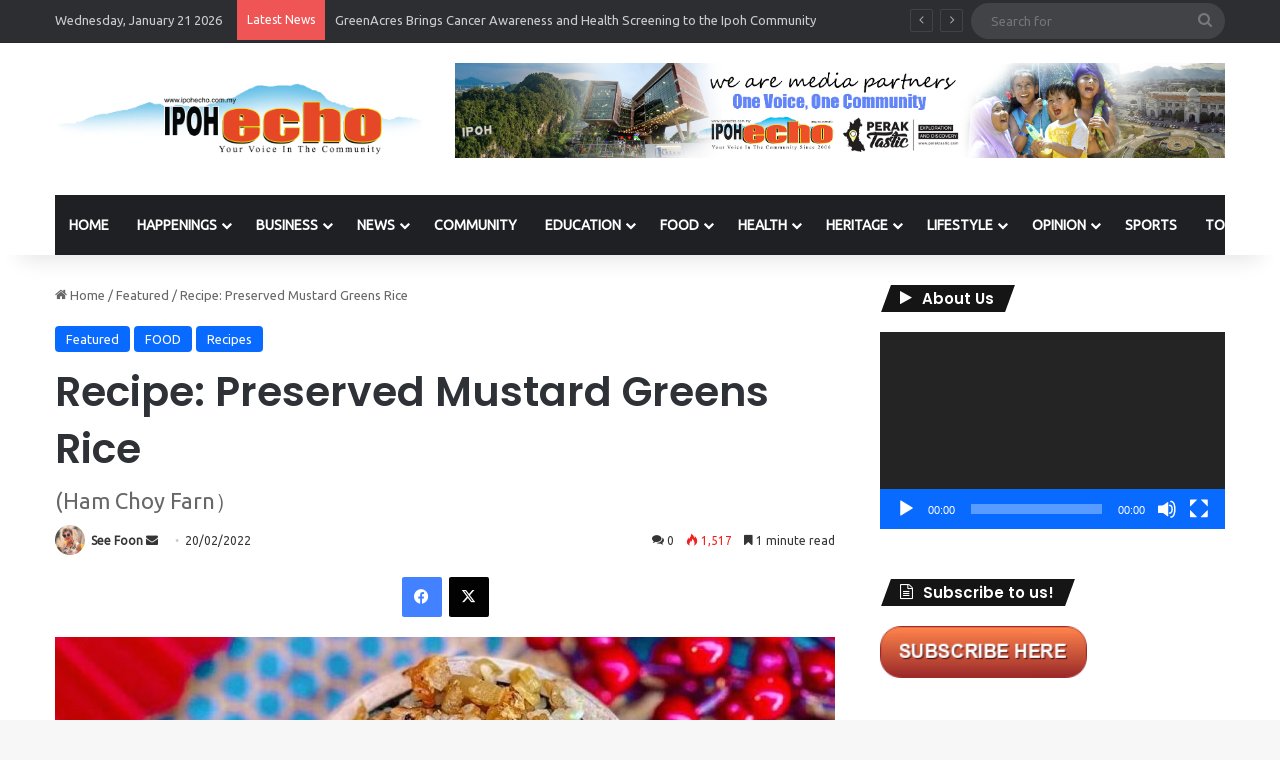

--- FILE ---
content_type: text/html; charset=UTF-8
request_url: https://www.ipohecho.com.my/2022/02/20/recipe-preserved-mustard-greens-rice/
body_size: 23703
content:
<!DOCTYPE html>
<html lang="en-US" class="" data-skin="light" prefix="og: http://ogp.me/ns#">
<head>
	<meta charset="UTF-8" />
	<link rel="profile" href="https://gmpg.org/xfn/11" />
	<title>Recipe: Preserved Mustard Greens Rice | Ipoh Echo</title>

<meta http-equiv='x-dns-prefetch-control' content='on'>
<link rel='dns-prefetch' href='//cdnjs.cloudflare.com' />
<link rel='dns-prefetch' href='//ajax.googleapis.com' />
<link rel='dns-prefetch' href='//fonts.googleapis.com' />
<link rel='dns-prefetch' href='//fonts.gstatic.com' />
<link rel='dns-prefetch' href='//s.gravatar.com' />
<link rel='dns-prefetch' href='//www.google-analytics.com' />
<link rel='preload' as='script' href='https://ajax.googleapis.com/ajax/libs/webfont/1/webfont.js'>
<meta name='robots' content='max-image-preview:large' />
<link rel='dns-prefetch' href='//www.googletagmanager.com' />
<link rel="alternate" type="application/rss+xml" title="Ipoh Echo &raquo; Feed" href="https://www.ipohecho.com.my/feed/" />
<link rel="alternate" type="application/rss+xml" title="Ipoh Echo &raquo; Comments Feed" href="https://www.ipohecho.com.my/comments/feed/" />
<link rel="alternate" type="application/rss+xml" title="Ipoh Echo &raquo; Recipe: Preserved Mustard Greens Rice Comments Feed" href="https://www.ipohecho.com.my/2022/02/20/recipe-preserved-mustard-greens-rice/feed/" />

		<style type="text/css">
			:root{				
			--tie-preset-gradient-1: linear-gradient(135deg, rgba(6, 147, 227, 1) 0%, rgb(155, 81, 224) 100%);
			--tie-preset-gradient-2: linear-gradient(135deg, rgb(122, 220, 180) 0%, rgb(0, 208, 130) 100%);
			--tie-preset-gradient-3: linear-gradient(135deg, rgba(252, 185, 0, 1) 0%, rgba(255, 105, 0, 1) 100%);
			--tie-preset-gradient-4: linear-gradient(135deg, rgba(255, 105, 0, 1) 0%, rgb(207, 46, 46) 100%);
			--tie-preset-gradient-5: linear-gradient(135deg, rgb(238, 238, 238) 0%, rgb(169, 184, 195) 100%);
			--tie-preset-gradient-6: linear-gradient(135deg, rgb(74, 234, 220) 0%, rgb(151, 120, 209) 20%, rgb(207, 42, 186) 40%, rgb(238, 44, 130) 60%, rgb(251, 105, 98) 80%, rgb(254, 248, 76) 100%);
			--tie-preset-gradient-7: linear-gradient(135deg, rgb(255, 206, 236) 0%, rgb(152, 150, 240) 100%);
			--tie-preset-gradient-8: linear-gradient(135deg, rgb(254, 205, 165) 0%, rgb(254, 45, 45) 50%, rgb(107, 0, 62) 100%);
			--tie-preset-gradient-9: linear-gradient(135deg, rgb(255, 203, 112) 0%, rgb(199, 81, 192) 50%, rgb(65, 88, 208) 100%);
			--tie-preset-gradient-10: linear-gradient(135deg, rgb(255, 245, 203) 0%, rgb(182, 227, 212) 50%, rgb(51, 167, 181) 100%);
			--tie-preset-gradient-11: linear-gradient(135deg, rgb(202, 248, 128) 0%, rgb(113, 206, 126) 100%);
			--tie-preset-gradient-12: linear-gradient(135deg, rgb(2, 3, 129) 0%, rgb(40, 116, 252) 100%);
			--tie-preset-gradient-13: linear-gradient(135deg, #4D34FA, #ad34fa);
			--tie-preset-gradient-14: linear-gradient(135deg, #0057FF, #31B5FF);
			--tie-preset-gradient-15: linear-gradient(135deg, #FF007A, #FF81BD);
			--tie-preset-gradient-16: linear-gradient(135deg, #14111E, #4B4462);
			--tie-preset-gradient-17: linear-gradient(135deg, #F32758, #FFC581);

			
					--main-nav-background: #1f2024;
					--main-nav-secondry-background: rgba(0,0,0,0.2);
					--main-nav-primary-color: #0088ff;
					--main-nav-contrast-primary-color: #FFFFFF;
					--main-nav-text-color: #FFFFFF;
					--main-nav-secondry-text-color: rgba(225,255,255,0.5);
					--main-nav-main-border-color: rgba(255,255,255,0.07);
					--main-nav-secondry-border-color: rgba(255,255,255,0.04);
				
			}
		</style>
	
<meta property="og:title" content="Recipe: Preserved Mustard Greens Rice - Ipoh Echo" />
<meta property="og:type" content="article" />
<meta property="og:description" content="Preserved Mustard Greens Rice By Margarita Lee Ingredients: 3 cups Rice (washed, soaked for 1 hour a" />
<meta property="og:url" content="https://www.ipohecho.com.my/2022/02/20/recipe-preserved-mustard-greens-rice/" />
<meta property="og:site_name" content="Ipoh Echo" />
<meta property="og:image" content="https://www.ipohecho.com.my/wp-content/uploads/2022/02/WhatsApp-Image-2022-02-20-at-6.39.57-PM.jpeg" />
<meta name="viewport" content="width=device-width, initial-scale=1.0" /><script type="text/javascript">
window._wpemojiSettings = {"baseUrl":"https:\/\/s.w.org\/images\/core\/emoji\/14.0.0\/72x72\/","ext":".png","svgUrl":"https:\/\/s.w.org\/images\/core\/emoji\/14.0.0\/svg\/","svgExt":".svg","source":{"concatemoji":"https:\/\/www.ipohecho.com.my\/wp-includes\/js\/wp-emoji-release.min.js?ver=6.2.8"}};
/*! This file is auto-generated */
!function(e,a,t){var n,r,o,i=a.createElement("canvas"),p=i.getContext&&i.getContext("2d");function s(e,t){p.clearRect(0,0,i.width,i.height),p.fillText(e,0,0);e=i.toDataURL();return p.clearRect(0,0,i.width,i.height),p.fillText(t,0,0),e===i.toDataURL()}function c(e){var t=a.createElement("script");t.src=e,t.defer=t.type="text/javascript",a.getElementsByTagName("head")[0].appendChild(t)}for(o=Array("flag","emoji"),t.supports={everything:!0,everythingExceptFlag:!0},r=0;r<o.length;r++)t.supports[o[r]]=function(e){if(p&&p.fillText)switch(p.textBaseline="top",p.font="600 32px Arial",e){case"flag":return s("\ud83c\udff3\ufe0f\u200d\u26a7\ufe0f","\ud83c\udff3\ufe0f\u200b\u26a7\ufe0f")?!1:!s("\ud83c\uddfa\ud83c\uddf3","\ud83c\uddfa\u200b\ud83c\uddf3")&&!s("\ud83c\udff4\udb40\udc67\udb40\udc62\udb40\udc65\udb40\udc6e\udb40\udc67\udb40\udc7f","\ud83c\udff4\u200b\udb40\udc67\u200b\udb40\udc62\u200b\udb40\udc65\u200b\udb40\udc6e\u200b\udb40\udc67\u200b\udb40\udc7f");case"emoji":return!s("\ud83e\udef1\ud83c\udffb\u200d\ud83e\udef2\ud83c\udfff","\ud83e\udef1\ud83c\udffb\u200b\ud83e\udef2\ud83c\udfff")}return!1}(o[r]),t.supports.everything=t.supports.everything&&t.supports[o[r]],"flag"!==o[r]&&(t.supports.everythingExceptFlag=t.supports.everythingExceptFlag&&t.supports[o[r]]);t.supports.everythingExceptFlag=t.supports.everythingExceptFlag&&!t.supports.flag,t.DOMReady=!1,t.readyCallback=function(){t.DOMReady=!0},t.supports.everything||(n=function(){t.readyCallback()},a.addEventListener?(a.addEventListener("DOMContentLoaded",n,!1),e.addEventListener("load",n,!1)):(e.attachEvent("onload",n),a.attachEvent("onreadystatechange",function(){"complete"===a.readyState&&t.readyCallback()})),(e=t.source||{}).concatemoji?c(e.concatemoji):e.wpemoji&&e.twemoji&&(c(e.twemoji),c(e.wpemoji)))}(window,document,window._wpemojiSettings);
</script>
<style type="text/css">
img.wp-smiley,
img.emoji {
	display: inline !important;
	border: none !important;
	box-shadow: none !important;
	height: 1em !important;
	width: 1em !important;
	margin: 0 0.07em !important;
	vertical-align: -0.1em !important;
	background: none !important;
	padding: 0 !important;
}
</style>
	<link rel='stylesheet' id='twb-open-sans-css' href='https://fonts.googleapis.com/css?family=Open+Sans%3A300%2C400%2C500%2C600%2C700%2C800&#038;display=swap&#038;ver=6.2.8' type='text/css' media='all' />
<link rel='stylesheet' id='twbbwg-global-css' href='https://www.ipohecho.com.my/wp-content/plugins/photo-gallery/booster/assets/css/global.css?ver=1.0.0' type='text/css' media='all' />
<style id='global-styles-inline-css' type='text/css'>
body{--wp--preset--color--black: #000000;--wp--preset--color--cyan-bluish-gray: #abb8c3;--wp--preset--color--white: #ffffff;--wp--preset--color--pale-pink: #f78da7;--wp--preset--color--vivid-red: #cf2e2e;--wp--preset--color--luminous-vivid-orange: #ff6900;--wp--preset--color--luminous-vivid-amber: #fcb900;--wp--preset--color--light-green-cyan: #7bdcb5;--wp--preset--color--vivid-green-cyan: #00d084;--wp--preset--color--pale-cyan-blue: #8ed1fc;--wp--preset--color--vivid-cyan-blue: #0693e3;--wp--preset--color--vivid-purple: #9b51e0;--wp--preset--gradient--vivid-cyan-blue-to-vivid-purple: linear-gradient(135deg,rgba(6,147,227,1) 0%,rgb(155,81,224) 100%);--wp--preset--gradient--light-green-cyan-to-vivid-green-cyan: linear-gradient(135deg,rgb(122,220,180) 0%,rgb(0,208,130) 100%);--wp--preset--gradient--luminous-vivid-amber-to-luminous-vivid-orange: linear-gradient(135deg,rgba(252,185,0,1) 0%,rgba(255,105,0,1) 100%);--wp--preset--gradient--luminous-vivid-orange-to-vivid-red: linear-gradient(135deg,rgba(255,105,0,1) 0%,rgb(207,46,46) 100%);--wp--preset--gradient--very-light-gray-to-cyan-bluish-gray: linear-gradient(135deg,rgb(238,238,238) 0%,rgb(169,184,195) 100%);--wp--preset--gradient--cool-to-warm-spectrum: linear-gradient(135deg,rgb(74,234,220) 0%,rgb(151,120,209) 20%,rgb(207,42,186) 40%,rgb(238,44,130) 60%,rgb(251,105,98) 80%,rgb(254,248,76) 100%);--wp--preset--gradient--blush-light-purple: linear-gradient(135deg,rgb(255,206,236) 0%,rgb(152,150,240) 100%);--wp--preset--gradient--blush-bordeaux: linear-gradient(135deg,rgb(254,205,165) 0%,rgb(254,45,45) 50%,rgb(107,0,62) 100%);--wp--preset--gradient--luminous-dusk: linear-gradient(135deg,rgb(255,203,112) 0%,rgb(199,81,192) 50%,rgb(65,88,208) 100%);--wp--preset--gradient--pale-ocean: linear-gradient(135deg,rgb(255,245,203) 0%,rgb(182,227,212) 50%,rgb(51,167,181) 100%);--wp--preset--gradient--electric-grass: linear-gradient(135deg,rgb(202,248,128) 0%,rgb(113,206,126) 100%);--wp--preset--gradient--midnight: linear-gradient(135deg,rgb(2,3,129) 0%,rgb(40,116,252) 100%);--wp--preset--duotone--dark-grayscale: url('#wp-duotone-dark-grayscale');--wp--preset--duotone--grayscale: url('#wp-duotone-grayscale');--wp--preset--duotone--purple-yellow: url('#wp-duotone-purple-yellow');--wp--preset--duotone--blue-red: url('#wp-duotone-blue-red');--wp--preset--duotone--midnight: url('#wp-duotone-midnight');--wp--preset--duotone--magenta-yellow: url('#wp-duotone-magenta-yellow');--wp--preset--duotone--purple-green: url('#wp-duotone-purple-green');--wp--preset--duotone--blue-orange: url('#wp-duotone-blue-orange');--wp--preset--font-size--small: 13px;--wp--preset--font-size--medium: 20px;--wp--preset--font-size--large: 36px;--wp--preset--font-size--x-large: 42px;--wp--preset--spacing--20: 0.44rem;--wp--preset--spacing--30: 0.67rem;--wp--preset--spacing--40: 1rem;--wp--preset--spacing--50: 1.5rem;--wp--preset--spacing--60: 2.25rem;--wp--preset--spacing--70: 3.38rem;--wp--preset--spacing--80: 5.06rem;--wp--preset--shadow--natural: 6px 6px 9px rgba(0, 0, 0, 0.2);--wp--preset--shadow--deep: 12px 12px 50px rgba(0, 0, 0, 0.4);--wp--preset--shadow--sharp: 6px 6px 0px rgba(0, 0, 0, 0.2);--wp--preset--shadow--outlined: 6px 6px 0px -3px rgba(255, 255, 255, 1), 6px 6px rgba(0, 0, 0, 1);--wp--preset--shadow--crisp: 6px 6px 0px rgba(0, 0, 0, 1);}:where(.is-layout-flex){gap: 0.5em;}body .is-layout-flow > .alignleft{float: left;margin-inline-start: 0;margin-inline-end: 2em;}body .is-layout-flow > .alignright{float: right;margin-inline-start: 2em;margin-inline-end: 0;}body .is-layout-flow > .aligncenter{margin-left: auto !important;margin-right: auto !important;}body .is-layout-constrained > .alignleft{float: left;margin-inline-start: 0;margin-inline-end: 2em;}body .is-layout-constrained > .alignright{float: right;margin-inline-start: 2em;margin-inline-end: 0;}body .is-layout-constrained > .aligncenter{margin-left: auto !important;margin-right: auto !important;}body .is-layout-constrained > :where(:not(.alignleft):not(.alignright):not(.alignfull)){max-width: var(--wp--style--global--content-size);margin-left: auto !important;margin-right: auto !important;}body .is-layout-constrained > .alignwide{max-width: var(--wp--style--global--wide-size);}body .is-layout-flex{display: flex;}body .is-layout-flex{flex-wrap: wrap;align-items: center;}body .is-layout-flex > *{margin: 0;}:where(.wp-block-columns.is-layout-flex){gap: 2em;}.has-black-color{color: var(--wp--preset--color--black) !important;}.has-cyan-bluish-gray-color{color: var(--wp--preset--color--cyan-bluish-gray) !important;}.has-white-color{color: var(--wp--preset--color--white) !important;}.has-pale-pink-color{color: var(--wp--preset--color--pale-pink) !important;}.has-vivid-red-color{color: var(--wp--preset--color--vivid-red) !important;}.has-luminous-vivid-orange-color{color: var(--wp--preset--color--luminous-vivid-orange) !important;}.has-luminous-vivid-amber-color{color: var(--wp--preset--color--luminous-vivid-amber) !important;}.has-light-green-cyan-color{color: var(--wp--preset--color--light-green-cyan) !important;}.has-vivid-green-cyan-color{color: var(--wp--preset--color--vivid-green-cyan) !important;}.has-pale-cyan-blue-color{color: var(--wp--preset--color--pale-cyan-blue) !important;}.has-vivid-cyan-blue-color{color: var(--wp--preset--color--vivid-cyan-blue) !important;}.has-vivid-purple-color{color: var(--wp--preset--color--vivid-purple) !important;}.has-black-background-color{background-color: var(--wp--preset--color--black) !important;}.has-cyan-bluish-gray-background-color{background-color: var(--wp--preset--color--cyan-bluish-gray) !important;}.has-white-background-color{background-color: var(--wp--preset--color--white) !important;}.has-pale-pink-background-color{background-color: var(--wp--preset--color--pale-pink) !important;}.has-vivid-red-background-color{background-color: var(--wp--preset--color--vivid-red) !important;}.has-luminous-vivid-orange-background-color{background-color: var(--wp--preset--color--luminous-vivid-orange) !important;}.has-luminous-vivid-amber-background-color{background-color: var(--wp--preset--color--luminous-vivid-amber) !important;}.has-light-green-cyan-background-color{background-color: var(--wp--preset--color--light-green-cyan) !important;}.has-vivid-green-cyan-background-color{background-color: var(--wp--preset--color--vivid-green-cyan) !important;}.has-pale-cyan-blue-background-color{background-color: var(--wp--preset--color--pale-cyan-blue) !important;}.has-vivid-cyan-blue-background-color{background-color: var(--wp--preset--color--vivid-cyan-blue) !important;}.has-vivid-purple-background-color{background-color: var(--wp--preset--color--vivid-purple) !important;}.has-black-border-color{border-color: var(--wp--preset--color--black) !important;}.has-cyan-bluish-gray-border-color{border-color: var(--wp--preset--color--cyan-bluish-gray) !important;}.has-white-border-color{border-color: var(--wp--preset--color--white) !important;}.has-pale-pink-border-color{border-color: var(--wp--preset--color--pale-pink) !important;}.has-vivid-red-border-color{border-color: var(--wp--preset--color--vivid-red) !important;}.has-luminous-vivid-orange-border-color{border-color: var(--wp--preset--color--luminous-vivid-orange) !important;}.has-luminous-vivid-amber-border-color{border-color: var(--wp--preset--color--luminous-vivid-amber) !important;}.has-light-green-cyan-border-color{border-color: var(--wp--preset--color--light-green-cyan) !important;}.has-vivid-green-cyan-border-color{border-color: var(--wp--preset--color--vivid-green-cyan) !important;}.has-pale-cyan-blue-border-color{border-color: var(--wp--preset--color--pale-cyan-blue) !important;}.has-vivid-cyan-blue-border-color{border-color: var(--wp--preset--color--vivid-cyan-blue) !important;}.has-vivid-purple-border-color{border-color: var(--wp--preset--color--vivid-purple) !important;}.has-vivid-cyan-blue-to-vivid-purple-gradient-background{background: var(--wp--preset--gradient--vivid-cyan-blue-to-vivid-purple) !important;}.has-light-green-cyan-to-vivid-green-cyan-gradient-background{background: var(--wp--preset--gradient--light-green-cyan-to-vivid-green-cyan) !important;}.has-luminous-vivid-amber-to-luminous-vivid-orange-gradient-background{background: var(--wp--preset--gradient--luminous-vivid-amber-to-luminous-vivid-orange) !important;}.has-luminous-vivid-orange-to-vivid-red-gradient-background{background: var(--wp--preset--gradient--luminous-vivid-orange-to-vivid-red) !important;}.has-very-light-gray-to-cyan-bluish-gray-gradient-background{background: var(--wp--preset--gradient--very-light-gray-to-cyan-bluish-gray) !important;}.has-cool-to-warm-spectrum-gradient-background{background: var(--wp--preset--gradient--cool-to-warm-spectrum) !important;}.has-blush-light-purple-gradient-background{background: var(--wp--preset--gradient--blush-light-purple) !important;}.has-blush-bordeaux-gradient-background{background: var(--wp--preset--gradient--blush-bordeaux) !important;}.has-luminous-dusk-gradient-background{background: var(--wp--preset--gradient--luminous-dusk) !important;}.has-pale-ocean-gradient-background{background: var(--wp--preset--gradient--pale-ocean) !important;}.has-electric-grass-gradient-background{background: var(--wp--preset--gradient--electric-grass) !important;}.has-midnight-gradient-background{background: var(--wp--preset--gradient--midnight) !important;}.has-small-font-size{font-size: var(--wp--preset--font-size--small) !important;}.has-medium-font-size{font-size: var(--wp--preset--font-size--medium) !important;}.has-large-font-size{font-size: var(--wp--preset--font-size--large) !important;}.has-x-large-font-size{font-size: var(--wp--preset--font-size--x-large) !important;}
.wp-block-navigation a:where(:not(.wp-element-button)){color: inherit;}
:where(.wp-block-columns.is-layout-flex){gap: 2em;}
.wp-block-pullquote{font-size: 1.5em;line-height: 1.6;}
</style>
<link rel='stylesheet' id='bwg_fonts-css' href='https://www.ipohecho.com.my/wp-content/plugins/photo-gallery/css/bwg-fonts/fonts.css?ver=0.0.1' type='text/css' media='all' />
<link rel='stylesheet' id='sumoselect-css' href='https://www.ipohecho.com.my/wp-content/plugins/photo-gallery/css/sumoselect.min.css?ver=3.4.6' type='text/css' media='all' />
<link rel='stylesheet' id='mCustomScrollbar-css' href='https://www.ipohecho.com.my/wp-content/plugins/photo-gallery/css/jquery.mCustomScrollbar.min.css?ver=3.1.5' type='text/css' media='all' />
<link rel='stylesheet' id='bwg_googlefonts-css' href='https://fonts.googleapis.com/css?family=Ubuntu&#038;subset=greek,latin,greek-ext,vietnamese,cyrillic-ext,latin-ext,cyrillic' type='text/css' media='all' />
<link rel='stylesheet' id='bwg_frontend-css' href='https://www.ipohecho.com.my/wp-content/plugins/photo-gallery/css/styles.min.css?ver=1.8.35' type='text/css' media='all' />
<link rel='stylesheet' id='tie-css-base-css' href='https://www.ipohecho.com.my/wp-content/themes/jannah/assets/css/base.min.css?ver=7.1.2' type='text/css' media='all' />
<link rel='stylesheet' id='tie-css-styles-css' href='https://www.ipohecho.com.my/wp-content/themes/jannah/assets/css/style.min.css?ver=7.1.2' type='text/css' media='all' />
<link rel='stylesheet' id='tie-css-widgets-css' href='https://www.ipohecho.com.my/wp-content/themes/jannah/assets/css/widgets.min.css?ver=7.1.2' type='text/css' media='all' />
<link rel='stylesheet' id='tie-css-helpers-css' href='https://www.ipohecho.com.my/wp-content/themes/jannah/assets/css/helpers.min.css?ver=7.1.2' type='text/css' media='all' />
<link rel='stylesheet' id='tie-fontawesome5-css' href='https://www.ipohecho.com.my/wp-content/themes/jannah/assets/css/fontawesome.css?ver=7.1.2' type='text/css' media='all' />
<link rel='stylesheet' id='tie-css-ilightbox-css' href='https://www.ipohecho.com.my/wp-content/themes/jannah/assets/ilightbox/dark-skin/skin.css?ver=7.1.2' type='text/css' media='all' />
<link rel='stylesheet' id='tie-css-shortcodes-css' href='https://www.ipohecho.com.my/wp-content/themes/jannah/assets/css/plugins/shortcodes.min.css?ver=7.1.2' type='text/css' media='all' />
<link rel='stylesheet' id='tie-css-single-css' href='https://www.ipohecho.com.my/wp-content/themes/jannah/assets/css/single.min.css?ver=7.1.2' type='text/css' media='all' />
<link rel='stylesheet' id='tie-css-print-css' href='https://www.ipohecho.com.my/wp-content/themes/jannah/assets/css/print.css?ver=7.1.2' type='text/css' media='print' />
<link rel='stylesheet' id='taqyeem-styles-css' href='https://www.ipohecho.com.my/wp-content/themes/jannah/assets/css/plugins/taqyeem.min.css?ver=7.1.2' type='text/css' media='all' />
<style id='taqyeem-styles-inline-css' type='text/css'>
.wf-active .logo-text,.wf-active h1,.wf-active h2,.wf-active h3,.wf-active h4,.wf-active h5,.wf-active h6,.wf-active .the-subtitle{font-family: 'Poppins';}#main-nav .main-menu > ul > li > a{text-transform: uppercase;}#header-notification-bar{background: var( --tie-preset-gradient-13 );}#header-notification-bar{--tie-buttons-color: #FFFFFF;--tie-buttons-border-color: #FFFFFF;--tie-buttons-hover-color: #e1e1e1;--tie-buttons-hover-text: #000000;}#header-notification-bar{--tie-buttons-text: #000000;}.tie-cat-2,.tie-cat-item-2 > span{background-color:#e67e22 !important;color:#FFFFFF !important;}.tie-cat-2:after{border-top-color:#e67e22 !important;}.tie-cat-2:hover{background-color:#c86004 !important;}.tie-cat-2:hover:after{border-top-color:#c86004 !important;}.tie-cat-10,.tie-cat-item-10 > span{background-color:#2ecc71 !important;color:#FFFFFF !important;}.tie-cat-10:after{border-top-color:#2ecc71 !important;}.tie-cat-10:hover{background-color:#10ae53 !important;}.tie-cat-10:hover:after{border-top-color:#10ae53 !important;}.tie-cat-14,.tie-cat-item-14 > span{background-color:#9b59b6 !important;color:#FFFFFF !important;}.tie-cat-14:after{border-top-color:#9b59b6 !important;}.tie-cat-14:hover{background-color:#7d3b98 !important;}.tie-cat-14:hover:after{border-top-color:#7d3b98 !important;}.tie-cat-16,.tie-cat-item-16 > span{background-color:#34495e !important;color:#FFFFFF !important;}.tie-cat-16:after{border-top-color:#34495e !important;}.tie-cat-16:hover{background-color:#162b40 !important;}.tie-cat-16:hover:after{border-top-color:#162b40 !important;}.tie-cat-17,.tie-cat-item-17 > span{background-color:#795548 !important;color:#FFFFFF !important;}.tie-cat-17:after{border-top-color:#795548 !important;}.tie-cat-17:hover{background-color:#5b372a !important;}.tie-cat-17:hover:after{border-top-color:#5b372a !important;}.tie-cat-19,.tie-cat-item-19 > span{background-color:#4CAF50 !important;color:#FFFFFF !important;}.tie-cat-19:after{border-top-color:#4CAF50 !important;}.tie-cat-19:hover{background-color:#2e9132 !important;}.tie-cat-19:hover:after{border-top-color:#2e9132 !important;}
</style>
<script type='text/javascript' src='https://www.ipohecho.com.my/wp-includes/js/jquery/jquery.min.js?ver=3.6.4' id='jquery-core-js'></script>
<script type='text/javascript' src='https://www.ipohecho.com.my/wp-includes/js/jquery/jquery-migrate.min.js?ver=3.4.0' id='jquery-migrate-js'></script>
<script type='text/javascript' src='https://www.ipohecho.com.my/wp-content/plugins/photo-gallery/booster/assets/js/circle-progress.js?ver=1.2.2' id='twbbwg-circle-js'></script>
<script type='text/javascript' id='twbbwg-global-js-extra'>
/* <![CDATA[ */
var twb = {"nonce":"0ee609eb1d","ajax_url":"https:\/\/www.ipohecho.com.my\/wp-admin\/admin-ajax.php","plugin_url":"https:\/\/www.ipohecho.com.my\/wp-content\/plugins\/photo-gallery\/booster","href":"https:\/\/www.ipohecho.com.my\/wp-admin\/admin.php?page=twbbwg_photo-gallery"};
var twb = {"nonce":"0ee609eb1d","ajax_url":"https:\/\/www.ipohecho.com.my\/wp-admin\/admin-ajax.php","plugin_url":"https:\/\/www.ipohecho.com.my\/wp-content\/plugins\/photo-gallery\/booster","href":"https:\/\/www.ipohecho.com.my\/wp-admin\/admin.php?page=twbbwg_photo-gallery"};
/* ]]> */
</script>
<script type='text/javascript' src='https://www.ipohecho.com.my/wp-content/plugins/photo-gallery/booster/assets/js/global.js?ver=1.0.0' id='twbbwg-global-js'></script>
<script type='text/javascript' src='https://www.ipohecho.com.my/wp-content/plugins/photo-gallery/js/jquery.sumoselect.min.js?ver=3.4.6' id='sumoselect-js'></script>
<script type='text/javascript' src='https://www.ipohecho.com.my/wp-content/plugins/photo-gallery/js/tocca.min.js?ver=2.0.9' id='bwg_mobile-js'></script>
<script type='text/javascript' src='https://www.ipohecho.com.my/wp-content/plugins/photo-gallery/js/jquery.mCustomScrollbar.concat.min.js?ver=3.1.5' id='mCustomScrollbar-js'></script>
<script type='text/javascript' src='https://www.ipohecho.com.my/wp-content/plugins/photo-gallery/js/jquery.fullscreen.min.js?ver=0.6.0' id='jquery-fullscreen-js'></script>
<script type='text/javascript' id='bwg_frontend-js-extra'>
/* <![CDATA[ */
var bwg_objectsL10n = {"bwg_field_required":"field is required.","bwg_mail_validation":"This is not a valid email address.","bwg_search_result":"There are no images matching your search.","bwg_select_tag":"Select Tag","bwg_order_by":"Order By","bwg_search":"Search","bwg_show_ecommerce":"Show Ecommerce","bwg_hide_ecommerce":"Hide Ecommerce","bwg_show_comments":"Show Comments","bwg_hide_comments":"Hide Comments","bwg_restore":"Restore","bwg_maximize":"Maximize","bwg_fullscreen":"Fullscreen","bwg_exit_fullscreen":"Exit Fullscreen","bwg_search_tag":"SEARCH...","bwg_tag_no_match":"No tags found","bwg_all_tags_selected":"All tags selected","bwg_tags_selected":"tags selected","play":"Play","pause":"Pause","is_pro":"","bwg_play":"Play","bwg_pause":"Pause","bwg_hide_info":"Hide info","bwg_show_info":"Show info","bwg_hide_rating":"Hide rating","bwg_show_rating":"Show rating","ok":"Ok","cancel":"Cancel","select_all":"Select all","lazy_load":"0","lazy_loader":"https:\/\/www.ipohecho.com.my\/wp-content\/plugins\/photo-gallery\/images\/ajax_loader.png","front_ajax":"0","bwg_tag_see_all":"see all tags","bwg_tag_see_less":"see less tags"};
/* ]]> */
</script>
<script type='text/javascript' src='https://www.ipohecho.com.my/wp-content/plugins/photo-gallery/js/scripts.min.js?ver=1.8.35' id='bwg_frontend-js'></script>

<!-- Google tag (gtag.js) snippet added by Site Kit -->
<!-- Google Analytics snippet added by Site Kit -->
<script type='text/javascript' src='https://www.googletagmanager.com/gtag/js?id=GT-5R8S88D' id='google_gtagjs-js' async></script>
<script type='text/javascript' id='google_gtagjs-js-after'>
window.dataLayer = window.dataLayer || [];function gtag(){dataLayer.push(arguments);}
gtag("set","linker",{"domains":["www.ipohecho.com.my"]});
gtag("js", new Date());
gtag("set", "developer_id.dZTNiMT", true);
gtag("config", "GT-5R8S88D");
</script>
<link rel="https://api.w.org/" href="https://www.ipohecho.com.my/wp-json/" /><link rel="alternate" type="application/json" href="https://www.ipohecho.com.my/wp-json/wp/v2/posts/40948" /><link rel="EditURI" type="application/rsd+xml" title="RSD" href="https://www.ipohecho.com.my/xmlrpc.php?rsd" />
<link rel="wlwmanifest" type="application/wlwmanifest+xml" href="https://www.ipohecho.com.my/wp-includes/wlwmanifest.xml" />
<meta name="generator" content="WordPress 6.2.8" />
<link rel='shortlink' href='https://www.ipohecho.com.my/?p=40948' />
<link rel="alternate" type="application/json+oembed" href="https://www.ipohecho.com.my/wp-json/oembed/1.0/embed?url=https%3A%2F%2Fwww.ipohecho.com.my%2F2022%2F02%2F20%2Frecipe-preserved-mustard-greens-rice%2F" />
<link rel="alternate" type="text/xml+oembed" href="https://www.ipohecho.com.my/wp-json/oembed/1.0/embed?url=https%3A%2F%2Fwww.ipohecho.com.my%2F2022%2F02%2F20%2Frecipe-preserved-mustard-greens-rice%2F&#038;format=xml" />
<meta name="generator" content="Site Kit by Google 1.167.0" /><!-- SEO meta tags powered by SmartCrawl https://wpmudev.com/project/smartcrawl-wordpress-seo/ -->
<link rel="canonical" href="https://www.ipohecho.com.my/2022/02/20/recipe-preserved-mustard-greens-rice/" />
<meta name="description" content="Preserved Mustard Greens Rice By Margarita Lee Margarita Lee Ingredients: 3 cups Rice (washed, soaked for 1 hour and drained) 200g Preserved mustard greens  ..." />
<script type="application/ld+json">{"@context":"https:\/\/schema.org","@graph":[{"@type":"Organization","@id":"https:\/\/www.ipohecho.com.my\/#schema-publishing-organization","url":"https:\/\/www.ipohecho.com.my","name":"Ipoh Echo"},{"@type":"WebSite","@id":"https:\/\/www.ipohecho.com.my\/#schema-website","url":"https:\/\/www.ipohecho.com.my","name":"Ipoh Echo","encoding":"UTF-8","potentialAction":{"@type":"SearchAction","target":"https:\/\/www.ipohecho.com.my\/search\/{search_term_string}\/","query-input":"required name=search_term_string"}},{"@type":"BreadcrumbList","@id":"https:\/\/www.ipohecho.com.my\/2022\/02\/20\/recipe-preserved-mustard-greens-rice?page&year=2022&monthnum=02&day=20&name=recipe-preserved-mustard-greens-rice\/#breadcrumb","itemListElement":[{"@type":"ListItem","position":1,"name":"Home","item":"https:\/\/www.ipohecho.com.my"},{"@type":"ListItem","position":2,"name":"Featured","item":"https:\/\/www.ipohecho.com.my\/category\/featured\/"},{"@type":"ListItem","position":3,"name":"Recipe: Preserved Mustard Greens Rice"}]},{"@type":"Person","@id":"https:\/\/www.ipohecho.com.my\/author\/seefoon\/#schema-author","name":"See Foon","url":"https:\/\/www.ipohecho.com.my\/author\/seefoon\/","description":"SeeFoon Chan-Koppen has been writing a food column called Musings on Food in the Ipoh Echo since 2009. It is widely read both in print as well as online which receives more than 1 million hits a month. Her forte is in communications, having honed her skills after graduating from the University of Singapore where she worked for the Straits Times Group and was a food critic for the New Nation. Her knowledge of food and cooking come from more than 30 years in the hotel industry based in Singapore, Tokyo, Hong Kong and subsequently Kuala Lumpur. During this time, she has travelled all over the world and eaten at the best and worst restaurants. She is totally intimate with the subtleties and nuances of most cuisines of the world having been involved in opening over 50 hotels throughout the Asia\/Pacific region and China where she helped to conceptualize Food and Beverage themes and critiqued on food quality. SeeFoon calls herself a global citizen and now chooses the serenity and friendliness of Ipoh to the bright lights of the many cities she has lived in. She also loves the food in Ipoh and is passionate about telling the world about it."},{"@type":"WebPage","@id":"https:\/\/www.ipohecho.com.my\/2022\/02\/20\/recipe-preserved-mustard-greens-rice\/#schema-webpage","isPartOf":{"@id":"https:\/\/www.ipohecho.com.my\/#schema-website"},"publisher":{"@id":"https:\/\/www.ipohecho.com.my\/#schema-publishing-organization"},"url":"https:\/\/www.ipohecho.com.my\/2022\/02\/20\/recipe-preserved-mustard-greens-rice\/"},{"@type":"Article","mainEntityOfPage":{"@id":"https:\/\/www.ipohecho.com.my\/2022\/02\/20\/recipe-preserved-mustard-greens-rice\/#schema-webpage"},"author":{"@id":"https:\/\/www.ipohecho.com.my\/author\/seefoon\/#schema-author"},"publisher":{"@id":"https:\/\/www.ipohecho.com.my\/#schema-publishing-organization"},"dateModified":"2022-02-20T20:10:14","datePublished":"2022-02-20T20:10:14","headline":"Recipe: Preserved Mustard Greens Rice | Ipoh Echo","description":"Preserved Mustard Greens Rice By Margarita Lee Margarita Lee Ingredients: 3 cups Rice (washed, soaked for 1 hour and drained) 200g Preserved mustard greens  ...","name":"Recipe: Preserved Mustard Greens Rice","image":{"@type":"ImageObject","@id":"https:\/\/www.ipohecho.com.my\/2022\/02\/20\/recipe-preserved-mustard-greens-rice\/#schema-article-image","url":"https:\/\/www.ipohecho.com.my\/wp-content\/uploads\/2022\/02\/WhatsApp-Image-2022-02-20-at-6.39.57-PM.jpeg","height":627,"width":1021,"caption":"Photo by Margarita Lee"},"thumbnailUrl":"https:\/\/www.ipohecho.com.my\/wp-content\/uploads\/2022\/02\/WhatsApp-Image-2022-02-20-at-6.39.57-PM.jpeg"}]}</script>
<meta property="og:type" content="article" />
<meta property="og:url" content="https://www.ipohecho.com.my/2022/02/20/recipe-preserved-mustard-greens-rice/" />
<meta property="og:title" content="Recipe: Preserved Mustard Greens Rice | Ipoh Echo" />
<meta property="og:description" content="Preserved Mustard Greens Rice By Margarita Lee Margarita Lee Ingredients: 3 cups Rice (washed, soaked for 1 hour and drained) 200g Preserved mustard greens ..." />
<meta property="og:image" content="https://www.ipohecho.com.my/wp-content/uploads/2022/02/WhatsApp-Image-2022-02-20-at-6.39.57-PM.jpeg" />
<meta property="og:image:width" content="1021" />
<meta property="og:image:height" content="627" />
<meta property="article:published_time" content="2022-02-20T20:10:14" />
<meta property="article:author" content="See Foon" />
<meta name="twitter:card" content="summary_large_image" />
<meta name="twitter:title" content="Recipe: Preserved Mustard Greens Rice | Ipoh Echo" />
<meta name="twitter:description" content="Preserved Mustard Greens Rice By Margarita Lee Margarita Lee Ingredients: 3 cups Rice (washed, soaked for 1 hour and drained) 200g Preserved mustard greens ..." />
<meta name="twitter:image" content="https://www.ipohecho.com.my/wp-content/uploads/2022/02/WhatsApp-Image-2022-02-20-at-6.39.57-PM.jpeg" />
<!-- /SEO -->
<script type='text/javascript'>
/* <![CDATA[ */
var taqyeem = {"ajaxurl":"https://www.ipohecho.com.my/wp-admin/admin-ajax.php" , "your_rating":"Your Rating:"};
/* ]]> */
</script>

		<script>
			document.documentElement.className = document.documentElement.className.replace( 'no-js', 'js' );
		</script>
				<style>
			.no-js img.lazyload { display: none; }
			figure.wp-block-image img.lazyloading { min-width: 150px; }
							.lazyload, .lazyloading { opacity: 0; }
				.lazyloaded {
					opacity: 1;
					transition: opacity 400ms;
					transition-delay: 0ms;
				}
					</style>
		 <meta name="description" content="Preserved Mustard Greens Rice By Margarita Lee Ingredients: 3 cups Rice (washed, soaked for 1 hour and drained) 200g Preserved mustard greens (cut fin" /><meta http-equiv="X-UA-Compatible" content="IE=edge">
</head>

<body id="tie-body" class="post-template-default single single-post postid-40948 single-format-standard tie-no-js wrapper-has-shadow block-head-4 block-head-5 magazine2 is-thumb-overlay-disabled is-desktop is-header-layout-3 has-header-ad sidebar-right has-sidebar post-layout-1 narrow-title-narrow-media is-standard-format has-mobile-share post-has-toggle hide_share_post_top hide_share_post_bottom">

<svg xmlns="http://www.w3.org/2000/svg" viewBox="0 0 0 0" width="0" height="0" focusable="false" role="none" style="visibility: hidden; position: absolute; left: -9999px; overflow: hidden;" ><defs><filter id="wp-duotone-dark-grayscale"><feColorMatrix color-interpolation-filters="sRGB" type="matrix" values=" .299 .587 .114 0 0 .299 .587 .114 0 0 .299 .587 .114 0 0 .299 .587 .114 0 0 " /><feComponentTransfer color-interpolation-filters="sRGB" ><feFuncR type="table" tableValues="0 0.49803921568627" /><feFuncG type="table" tableValues="0 0.49803921568627" /><feFuncB type="table" tableValues="0 0.49803921568627" /><feFuncA type="table" tableValues="1 1" /></feComponentTransfer><feComposite in2="SourceGraphic" operator="in" /></filter></defs></svg><svg xmlns="http://www.w3.org/2000/svg" viewBox="0 0 0 0" width="0" height="0" focusable="false" role="none" style="visibility: hidden; position: absolute; left: -9999px; overflow: hidden;" ><defs><filter id="wp-duotone-grayscale"><feColorMatrix color-interpolation-filters="sRGB" type="matrix" values=" .299 .587 .114 0 0 .299 .587 .114 0 0 .299 .587 .114 0 0 .299 .587 .114 0 0 " /><feComponentTransfer color-interpolation-filters="sRGB" ><feFuncR type="table" tableValues="0 1" /><feFuncG type="table" tableValues="0 1" /><feFuncB type="table" tableValues="0 1" /><feFuncA type="table" tableValues="1 1" /></feComponentTransfer><feComposite in2="SourceGraphic" operator="in" /></filter></defs></svg><svg xmlns="http://www.w3.org/2000/svg" viewBox="0 0 0 0" width="0" height="0" focusable="false" role="none" style="visibility: hidden; position: absolute; left: -9999px; overflow: hidden;" ><defs><filter id="wp-duotone-purple-yellow"><feColorMatrix color-interpolation-filters="sRGB" type="matrix" values=" .299 .587 .114 0 0 .299 .587 .114 0 0 .299 .587 .114 0 0 .299 .587 .114 0 0 " /><feComponentTransfer color-interpolation-filters="sRGB" ><feFuncR type="table" tableValues="0.54901960784314 0.98823529411765" /><feFuncG type="table" tableValues="0 1" /><feFuncB type="table" tableValues="0.71764705882353 0.25490196078431" /><feFuncA type="table" tableValues="1 1" /></feComponentTransfer><feComposite in2="SourceGraphic" operator="in" /></filter></defs></svg><svg xmlns="http://www.w3.org/2000/svg" viewBox="0 0 0 0" width="0" height="0" focusable="false" role="none" style="visibility: hidden; position: absolute; left: -9999px; overflow: hidden;" ><defs><filter id="wp-duotone-blue-red"><feColorMatrix color-interpolation-filters="sRGB" type="matrix" values=" .299 .587 .114 0 0 .299 .587 .114 0 0 .299 .587 .114 0 0 .299 .587 .114 0 0 " /><feComponentTransfer color-interpolation-filters="sRGB" ><feFuncR type="table" tableValues="0 1" /><feFuncG type="table" tableValues="0 0.27843137254902" /><feFuncB type="table" tableValues="0.5921568627451 0.27843137254902" /><feFuncA type="table" tableValues="1 1" /></feComponentTransfer><feComposite in2="SourceGraphic" operator="in" /></filter></defs></svg><svg xmlns="http://www.w3.org/2000/svg" viewBox="0 0 0 0" width="0" height="0" focusable="false" role="none" style="visibility: hidden; position: absolute; left: -9999px; overflow: hidden;" ><defs><filter id="wp-duotone-midnight"><feColorMatrix color-interpolation-filters="sRGB" type="matrix" values=" .299 .587 .114 0 0 .299 .587 .114 0 0 .299 .587 .114 0 0 .299 .587 .114 0 0 " /><feComponentTransfer color-interpolation-filters="sRGB" ><feFuncR type="table" tableValues="0 0" /><feFuncG type="table" tableValues="0 0.64705882352941" /><feFuncB type="table" tableValues="0 1" /><feFuncA type="table" tableValues="1 1" /></feComponentTransfer><feComposite in2="SourceGraphic" operator="in" /></filter></defs></svg><svg xmlns="http://www.w3.org/2000/svg" viewBox="0 0 0 0" width="0" height="0" focusable="false" role="none" style="visibility: hidden; position: absolute; left: -9999px; overflow: hidden;" ><defs><filter id="wp-duotone-magenta-yellow"><feColorMatrix color-interpolation-filters="sRGB" type="matrix" values=" .299 .587 .114 0 0 .299 .587 .114 0 0 .299 .587 .114 0 0 .299 .587 .114 0 0 " /><feComponentTransfer color-interpolation-filters="sRGB" ><feFuncR type="table" tableValues="0.78039215686275 1" /><feFuncG type="table" tableValues="0 0.94901960784314" /><feFuncB type="table" tableValues="0.35294117647059 0.47058823529412" /><feFuncA type="table" tableValues="1 1" /></feComponentTransfer><feComposite in2="SourceGraphic" operator="in" /></filter></defs></svg><svg xmlns="http://www.w3.org/2000/svg" viewBox="0 0 0 0" width="0" height="0" focusable="false" role="none" style="visibility: hidden; position: absolute; left: -9999px; overflow: hidden;" ><defs><filter id="wp-duotone-purple-green"><feColorMatrix color-interpolation-filters="sRGB" type="matrix" values=" .299 .587 .114 0 0 .299 .587 .114 0 0 .299 .587 .114 0 0 .299 .587 .114 0 0 " /><feComponentTransfer color-interpolation-filters="sRGB" ><feFuncR type="table" tableValues="0.65098039215686 0.40392156862745" /><feFuncG type="table" tableValues="0 1" /><feFuncB type="table" tableValues="0.44705882352941 0.4" /><feFuncA type="table" tableValues="1 1" /></feComponentTransfer><feComposite in2="SourceGraphic" operator="in" /></filter></defs></svg><svg xmlns="http://www.w3.org/2000/svg" viewBox="0 0 0 0" width="0" height="0" focusable="false" role="none" style="visibility: hidden; position: absolute; left: -9999px; overflow: hidden;" ><defs><filter id="wp-duotone-blue-orange"><feColorMatrix color-interpolation-filters="sRGB" type="matrix" values=" .299 .587 .114 0 0 .299 .587 .114 0 0 .299 .587 .114 0 0 .299 .587 .114 0 0 " /><feComponentTransfer color-interpolation-filters="sRGB" ><feFuncR type="table" tableValues="0.098039215686275 1" /><feFuncG type="table" tableValues="0 0.66274509803922" /><feFuncB type="table" tableValues="0.84705882352941 0.41960784313725" /><feFuncA type="table" tableValues="1 1" /></feComponentTransfer><feComposite in2="SourceGraphic" operator="in" /></filter></defs></svg>
<div class="background-overlay">
	<div id="tie-container" class="site tie-container">
		
		<div id="tie-wrapper">
			
<header id="theme-header" class="theme-header header-layout-3 main-nav-dark main-nav-default-dark main-nav-below main-nav-boxed has-stream-item top-nav-active top-nav-dark top-nav-default-dark top-nav-above has-shadow has-normal-width-logo mobile-header-centered">
	
<nav id="top-nav"  class="has-date-breaking-components top-nav header-nav has-breaking-news" aria-label="Secondary Navigation">
	<div class="container">
		<div class="topbar-wrapper">

			
					<div class="topbar-today-date">
						Wednesday, January 21 2026					</div>
					
			<div class="tie-alignleft">
				
<div class="breaking controls-is-active">

	<span class="breaking-title">
		<span class="tie-icon-bolt breaking-icon" aria-hidden="true"></span>
		<span class="breaking-title-text">Latest News</span>
	</span>

	<ul id="breaking-news-in-header" class="breaking-news" data-type="reveal" data-arrows="true">

		
							<li class="news-item">
								<a href="https://www.ipohecho.com.my/2026/01/20/greenacres-brings-cancer-awareness-and-health-screening-to-the-ipoh-community/">GreenAcres Brings Cancer Awareness and Health Screening to the Ipoh Community</a>
							</li>

							
							<li class="news-item">
								<a href="https://www.ipohecho.com.my/2026/01/20/low-tide-phenomenon-in-pangkor-island-expected-to-attract-tourists-in-february/">Low Tide Phenomenon in Pangkor Island Expected to Attract Tourists in February</a>
							</li>

							
							<li class="news-item">
								<a href="https://www.ipohecho.com.my/2026/01/20/buntong-assemblyman-addresses-tun-abdul-razak-bridge-issue-special-approval-for-thaipusam/">Buntong Assemblyman Addresses Tun Abdul Razak Bridge Issue, Special Approval for Thaipusam</a>
							</li>

							
							<li class="news-item">
								<a href="https://www.ipohecho.com.my/2026/01/20/five-complaints-ignored-overgrown-trees-threaten-residents-safety/">Five Complaints Ignored, Overgrown Trees Threaten Residents’ Safety</a>
							</li>

							
							<li class="news-item">
								<a href="https://www.ipohecho.com.my/2026/01/20/fifa-standard-football-field-at-adtec-ipoh-campus/">FIFA-Standard Football Field at ADTEC Ipoh Campus</a>
							</li>

							
							<li class="news-item">
								<a href="https://www.ipohecho.com.my/2026/01/20/asias-first-stable-market-brings-new-life-to-perak-turf-club/">Asia’s First Stable Market Brings New Life to Perak Turf Club</a>
							</li>

							
							<li class="news-item">
								<a href="https://www.ipohecho.com.my/2026/01/20/looking-to-read-the-latest-issue-of-ipoh-echo/">Looking to read the latest issue of Ipoh Echo?</a>
							</li>

							
							<li class="news-item">
								<a href="https://www.ipohecho.com.my/2026/01/19/ramadan-buffet-2026-weil-hotel-offers-over-100-delectable-dishes/">Ramadan Buffet 2026: WEIL Hotel Offers Over 100 Delectable Dishes</a>
							</li>

							
							<li class="news-item">
								<a href="https://www.ipohecho.com.my/2026/01/19/public-facility-contributions-benefit-visitors-to-taiping-lake-gardens/">Public Facility Contributions Benefit Visitors to Taiping Lake Gardens</a>
							</li>

							
							<li class="news-item">
								<a href="https://www.ipohecho.com.my/2026/01/19/30-year-flash-flood-issues-ends-with-taman-hillview-mitigation-project/">30 Year Flash Flood Issues Ends with Taman Hillview Mitigation Project</a>
							</li>

							
	</ul>
</div><!-- #breaking /-->
			</div><!-- .tie-alignleft /-->

			<div class="tie-alignright">
				<ul class="components">			<li class="search-bar menu-item custom-menu-link" aria-label="Search">
				<form method="get" id="search" action="https://www.ipohecho.com.my/">
					<input id="search-input"  inputmode="search" type="text" name="s" title="Search for" placeholder="Search for" />
					<button id="search-submit" type="submit">
						<span class="tie-icon-search tie-search-icon" aria-hidden="true"></span>
						<span class="screen-reader-text">Search for</span>
					</button>
				</form>
			</li>
			</ul><!-- Components -->			</div><!-- .tie-alignright /-->

		</div><!-- .topbar-wrapper /-->
	</div><!-- .container /-->
</nav><!-- #top-nav /-->

<div class="container header-container">
	<div class="tie-row logo-row">

		
		<div class="logo-wrapper">
			<div class="tie-col-md-4 logo-container clearfix">
				<div id="mobile-header-components-area_1" class="mobile-header-components"></div>
		<div id="logo" class="image-logo" >

			
			<a title="Ipoh Echo" href="https://www.ipohecho.com.my/">
				
				<picture class="tie-logo-default tie-logo-picture">
					
					<source class="tie-logo-source-default tie-logo-source" srcset="https://www.ipohecho.com.my/wp-content/uploads/2019/12/logos-2-08.png">
					<img   alt="Ipoh Echo" width="3848" height="751" style="max-height:751px; width: auto;" data-src="https://www.ipohecho.com.my/wp-content/uploads/2019/12/logos-2-08.png" class="tie-logo-img-default tie-logo-img lazyload" src="[data-uri]" /><noscript><img class="tie-logo-img-default tie-logo-img" src="https://www.ipohecho.com.my/wp-content/uploads/2019/12/logos-2-08.png" alt="Ipoh Echo" width="3848" height="751" style="max-height:751px; width: auto;" /></noscript>
				</picture>
						</a>

			
		</div><!-- #logo /-->

		<div id="mobile-header-components-area_2" class="mobile-header-components"><ul class="components"><li class="mobile-component_menu custom-menu-link"><a href="#" id="mobile-menu-icon" class=""><span class="tie-mobile-menu-icon nav-icon is-layout-1"></span><span class="screen-reader-text">Menu</span></a></li></ul></div>			</div><!-- .tie-col /-->
		</div><!-- .logo-wrapper /-->

		<div class="tie-col-md-8 stream-item stream-item-top-wrapper"><div class="stream-item-top">
					<a href="https://peraktastic.com/p1/index.php" title="" target="_blank" rel="nofollow noopener">
						<img  alt="" width="728" height="91" data-src="https://www.ipohecho.com.my/wp-content/uploads/2023/03/Banner-Ipohecho-n-Peraktastic.jpg" class="lazyload" src="[data-uri]" /><noscript><img src="https://www.ipohecho.com.my/wp-content/uploads/2023/03/Banner-Ipohecho-n-Peraktastic.jpg" alt="" width="728" height="91" /></noscript>
					</a>
				</div></div><!-- .tie-col /-->
	</div><!-- .tie-row /-->
</div><!-- .container /-->

<div class="main-nav-wrapper">
	<nav id="main-nav"  class="main-nav header-nav menu-style-default menu-style-solid-bg"  aria-label="Primary Navigation">
		<div class="container">

			<div class="main-menu-wrapper">

				
				<div id="menu-components-wrap">

					
					<div class="main-menu main-menu-wrap">
						<div id="main-nav-menu" class="main-menu header-menu"><ul id="menu-tielabs-main-menu" class="menu"><li id="menu-item-978" class="menu-item menu-item-type-custom menu-item-object-custom menu-item-home menu-item-978"><a href="http://www.ipohecho.com.my/">Home</a></li>
<li id="menu-item-13933" class="menu-item menu-item-type-taxonomy menu-item-object-category menu-item-has-children menu-item-13933"><a href="https://www.ipohecho.com.my/category/happenings/">HAPPENINGS</a>
<ul class="sub-menu menu-sub-content">
	<li id="menu-item-13936" class="menu-item menu-item-type-taxonomy menu-item-object-category menu-item-13936"><a href="https://www.ipohecho.com.my/category/happenings/event/">Events</a></li>
	<li id="menu-item-13935" class="menu-item menu-item-type-taxonomy menu-item-object-category menu-item-13935"><a href="https://www.ipohecho.com.my/category/happenings/announcement/">Announcements</a></li>
</ul>
</li>
<li id="menu-item-1023" class="menu-item menu-item-type-taxonomy menu-item-object-category menu-item-has-children menu-item-1023"><a href="https://www.ipohecho.com.my/category/tie-business/">BUSINESS</a>
<ul class="sub-menu menu-sub-content">
	<li id="menu-item-64434" class="menu-item menu-item-type-taxonomy menu-item-object-category menu-item-64434"><a href="https://www.ipohecho.com.my/category/tie-business/investments/">Investments</a></li>
</ul>
</li>
<li id="menu-item-1025" class="menu-item menu-item-type-taxonomy menu-item-object-category menu-item-has-children menu-item-1025"><a href="https://www.ipohecho.com.my/category/news/">NEWS</a>
<ul class="sub-menu menu-sub-content">
	<li id="menu-item-1035" class="menu-item menu-item-type-taxonomy menu-item-object-category menu-item-1035"><a href="https://www.ipohecho.com.my/category/news/environment/">Environment</a></li>
	<li id="menu-item-1031" class="menu-item menu-item-type-taxonomy menu-item-object-category menu-item-1031"><a href="https://www.ipohecho.com.my/category/news/anak-perak/">Anak Perak</a></li>
	<li id="menu-item-1026" class="menu-item menu-item-type-taxonomy menu-item-object-category menu-item-1026"><a href="https://www.ipohecho.com.my/category/news/personalities/">Personalities</a></li>
	<li id="menu-item-1036" class="menu-item menu-item-type-taxonomy menu-item-object-category menu-item-1036"><a href="https://www.ipohecho.com.my/category/news/government/">Government</a></li>
	<li id="menu-item-1027" class="menu-item menu-item-type-taxonomy menu-item-object-category menu-item-1027"><a href="https://www.ipohecho.com.my/category/news/politics/">Politics</a></li>
	<li id="menu-item-1033" class="menu-item menu-item-type-taxonomy menu-item-object-category menu-item-1033"><a href="https://www.ipohecho.com.my/category/news/conservation/">Conservation</a></li>
	<li id="menu-item-1034" class="menu-item menu-item-type-taxonomy menu-item-object-category menu-item-1034"><a href="https://www.ipohecho.com.my/category/news/economy/">Economy</a></li>
</ul>
</li>
<li id="menu-item-32007" class="menu-item menu-item-type-taxonomy menu-item-object-category menu-item-32007"><a href="https://www.ipohecho.com.my/category/news/community/">COMMUNITY</a></li>
<li id="menu-item-1080" class="menu-item menu-item-type-taxonomy menu-item-object-category menu-item-has-children menu-item-1080"><a href="https://www.ipohecho.com.my/category/education/">EDUCATION</a>
<ul class="sub-menu menu-sub-content">
	<li id="menu-item-66274" class="menu-item menu-item-type-taxonomy menu-item-object-category menu-item-66274"><a href="https://www.ipohecho.com.my/category/education/campus-chronicles/">Campus Chronicles</a></li>
</ul>
</li>
<li id="menu-item-1085" class="menu-item menu-item-type-taxonomy menu-item-object-category current-post-ancestor current-menu-parent current-post-parent menu-item-has-children menu-item-1085"><a href="https://www.ipohecho.com.my/category/food/">FOOD</a>
<ul class="sub-menu menu-sub-content">
	<li id="menu-item-1086" class="menu-item menu-item-type-taxonomy menu-item-object-category menu-item-1086"><a href="https://www.ipohecho.com.my/category/food/hawker/">Hawker</a></li>
	<li id="menu-item-1087" class="menu-item menu-item-type-taxonomy menu-item-object-category menu-item-1087"><a href="https://www.ipohecho.com.my/category/food/musings/">Musings</a></li>
	<li id="menu-item-1084" class="menu-item menu-item-type-taxonomy menu-item-object-category current-post-ancestor current-menu-parent current-post-parent menu-item-1084"><a href="https://www.ipohecho.com.my/category/food/recipes/">Recipes</a></li>
	<li id="menu-item-1083" class="menu-item menu-item-type-taxonomy menu-item-object-category menu-item-1083"><a href="https://www.ipohecho.com.my/category/food/nosh-news/">Nosh News</a></li>
</ul>
</li>
<li id="menu-item-1088" class="menu-item menu-item-type-taxonomy menu-item-object-category menu-item-has-children menu-item-1088"><a href="https://www.ipohecho.com.my/category/health/">HEALTH</a>
<ul class="sub-menu menu-sub-content">
	<li id="menu-item-1091" class="menu-item menu-item-type-taxonomy menu-item-object-category menu-item-1091"><a href="https://www.ipohecho.com.my/category/health/medical/">Medical</a></li>
	<li id="menu-item-1090" class="menu-item menu-item-type-taxonomy menu-item-object-category menu-item-1090"><a href="https://www.ipohecho.com.my/category/health/complementary/">Complementary</a></li>
</ul>
</li>
<li id="menu-item-1092" class="menu-item menu-item-type-taxonomy menu-item-object-category menu-item-has-children menu-item-1092"><a href="https://www.ipohecho.com.my/category/heritage/">HERITAGE</a>
<ul class="sub-menu menu-sub-content">
	<li id="menu-item-1094" class="menu-item menu-item-type-taxonomy menu-item-object-category menu-item-1094"><a href="https://www.ipohecho.com.my/category/heritage/history/">History</a></li>
	<li id="menu-item-25312" class="menu-item menu-item-type-taxonomy menu-item-object-category menu-item-25312"><a href="https://www.ipohecho.com.my/category/heritage/nostalgia/">Nostalgia</a></li>
</ul>
</li>
<li id="menu-item-1095" class="menu-item menu-item-type-taxonomy menu-item-object-category menu-item-has-children menu-item-1095"><a href="https://www.ipohecho.com.my/category/tie-life-style/">LIFESTYLE</a>
<ul class="sub-menu menu-sub-content">
	<li id="menu-item-1096" class="menu-item menu-item-type-taxonomy menu-item-object-category menu-item-1096"><a href="https://www.ipohecho.com.my/category/tie-life-style/arts-culture/">Arts &amp; Culture</a></li>
	<li id="menu-item-1089" class="menu-item menu-item-type-taxonomy menu-item-object-category menu-item-1089"><a href="https://www.ipohecho.com.my/category/tie-life-style/beauty/">Beauty</a></li>
	<li id="menu-item-1097" class="menu-item menu-item-type-taxonomy menu-item-object-category menu-item-1097"><a href="https://www.ipohecho.com.my/category/tie-life-style/books/">Books</a></li>
	<li id="menu-item-1098" class="menu-item menu-item-type-taxonomy menu-item-object-category menu-item-1098"><a href="https://www.ipohecho.com.my/category/tie-life-style/design/">Design</a></li>
	<li id="menu-item-1099" class="menu-item menu-item-type-taxonomy menu-item-object-category menu-item-1099"><a href="https://www.ipohecho.com.my/category/tie-life-style/entertainment/">Entertainment</a></li>
	<li id="menu-item-1100" class="menu-item menu-item-type-taxonomy menu-item-object-category menu-item-1100"><a href="https://www.ipohecho.com.my/category/tie-life-style/fashion/">Fashion</a></li>
	<li id="menu-item-1101" class="menu-item menu-item-type-taxonomy menu-item-object-category menu-item-1101"><a href="https://www.ipohecho.com.my/category/tie-life-style/fitness/">Fitness</a></li>
	<li id="menu-item-1103" class="menu-item menu-item-type-taxonomy menu-item-object-category menu-item-1103"><a href="https://www.ipohecho.com.my/category/tie-life-style/tech/">Technology</a></li>
	<li id="menu-item-1102" class="menu-item menu-item-type-taxonomy menu-item-object-category menu-item-1102"><a href="https://www.ipohecho.com.my/category/tie-life-style/leisure/">Leisure</a></li>
</ul>
</li>
<li id="menu-item-1104" class="menu-item menu-item-type-taxonomy menu-item-object-category menu-item-has-children menu-item-1104"><a href="https://www.ipohecho.com.my/category/opinion/">OPINION</a>
<ul class="sub-menu menu-sub-content">
	<li id="menu-item-1107" class="menu-item menu-item-type-taxonomy menu-item-object-category menu-item-1107"><a href="https://www.ipohecho.com.my/category/opinion/editorial/">Editorial</a></li>
	<li id="menu-item-1110" class="menu-item menu-item-type-taxonomy menu-item-object-category menu-item-1110"><a href="https://www.ipohecho.com.my/category/opinion/letters/">Letters</a></li>
	<li id="menu-item-23244" class="menu-item menu-item-type-taxonomy menu-item-object-category menu-item-23244"><a href="https://www.ipohecho.com.my/category/opinion/connexion/">Connexion</a></li>
</ul>
</li>
<li id="menu-item-1112" class="menu-item menu-item-type-taxonomy menu-item-object-category menu-item-1112"><a href="https://www.ipohecho.com.my/category/sports/">SPORTS</a></li>
<li id="menu-item-1122" class="menu-item menu-item-type-taxonomy menu-item-object-category menu-item-has-children menu-item-1122"><a href="https://www.ipohecho.com.my/category/tourism/">TOURISM</a>
<ul class="sub-menu menu-sub-content">
	<li id="menu-item-1126" class="menu-item menu-item-type-taxonomy menu-item-object-category menu-item-1126"><a href="https://www.ipohecho.com.my/category/tourism/hotels/">Hotels</a></li>
	<li id="menu-item-1125" class="menu-item menu-item-type-taxonomy menu-item-object-category menu-item-1125"><a href="https://www.ipohecho.com.my/category/tourism/eco-tourism/">Eco-Tourism</a></li>
	<li id="menu-item-1123" class="menu-item menu-item-type-taxonomy menu-item-object-category menu-item-1123"><a href="https://www.ipohecho.com.my/category/tourism/perak-tourism-newsletter/">Perak Tourism Newsletter</a></li>
</ul>
</li>
</ul></div>					</div><!-- .main-menu /-->

					<ul class="components"></ul><!-- Components -->
				</div><!-- #menu-components-wrap /-->
			</div><!-- .main-menu-wrapper /-->
		</div><!-- .container /-->

			</nav><!-- #main-nav /-->
</div><!-- .main-nav-wrapper /-->

</header>

<div id="content" class="site-content container"><div id="main-content-row" class="tie-row main-content-row">

<div class="main-content tie-col-md-8 tie-col-xs-12" role="main">

	
	<article id="the-post" class="container-wrapper post-content tie-standard">

		
<header class="entry-header-outer">

	<nav id="breadcrumb"><a href="https://www.ipohecho.com.my/"><span class="tie-icon-home" aria-hidden="true"></span> Home</a><em class="delimiter">/</em><a href="https://www.ipohecho.com.my/category/featured/">Featured</a><em class="delimiter">/</em><span class="current">Recipe: Preserved Mustard Greens Rice</span></nav><script type="application/ld+json">{"@context":"http:\/\/schema.org","@type":"BreadcrumbList","@id":"#Breadcrumb","itemListElement":[{"@type":"ListItem","position":1,"item":{"name":"Home","@id":"https:\/\/www.ipohecho.com.my\/"}},{"@type":"ListItem","position":2,"item":{"name":"Featured","@id":"https:\/\/www.ipohecho.com.my\/category\/featured\/"}}]}</script>
	<div class="entry-header">

		<span class="post-cat-wrap"><a class="post-cat tie-cat-113" href="https://www.ipohecho.com.my/category/featured/">Featured</a><a class="post-cat tie-cat-26" href="https://www.ipohecho.com.my/category/food/">FOOD</a><a class="post-cat tie-cat-52" href="https://www.ipohecho.com.my/category/food/recipes/">Recipes</a></span>
		<h1 class="post-title entry-title">
			Recipe: Preserved Mustard Greens Rice		</h1>

					<h2 class="entry-sub-title">(Ham Choy Farn）</h2>
			<div class="single-post-meta post-meta clearfix"><span class="author-meta single-author with-avatars"><span class="meta-item meta-author-wrapper meta-author-9">
						<span class="meta-author-avatar">
							<a href="https://www.ipohecho.com.my/author/seefoon/"><img  width="140" height="140" data-srcset="https://www.ipohecho.com.my/wp-content/uploads/2020/03/IMG-20170413-WA0006.jpg 2x" alt="See Foon"  data-src="https://www.ipohecho.com.my/wp-content/uploads/2020/03/IMG-20170413-WA0006-150x150.jpg" class="avatar avatar-140 wp-user-avatar wp-user-avatar-140 alignnone photo lazyload" src="[data-uri]" /><noscript><img  width="140" height="140" data-srcset="https://www.ipohecho.com.my/wp-content/uploads/2020/03/IMG-20170413-WA0006.jpg 2x" alt="See Foon"  data-src="https://www.ipohecho.com.my/wp-content/uploads/2020/03/IMG-20170413-WA0006-150x150.jpg" class="avatar avatar-140 wp-user-avatar wp-user-avatar-140 alignnone photo lazyload" src="[data-uri]" /><noscript><img src="https://www.ipohecho.com.my/wp-content/uploads/2020/03/IMG-20170413-WA0006-150x150.jpg" width="140" height="140" srcset="https://www.ipohecho.com.my/wp-content/uploads/2020/03/IMG-20170413-WA0006.jpg 2x" alt="See Foon" class="avatar avatar-140 wp-user-avatar wp-user-avatar-140 alignnone photo" /></noscript></noscript></a>
						</span>
					<span class="meta-author"><a href="https://www.ipohecho.com.my/author/seefoon/" class="author-name tie-icon" title="See Foon">See Foon</a></span>
						<a href="mailto:seefoon@gmail.com" class="author-email-link" target="_blank" rel="nofollow noopener" title="Send an email">
							<span class="tie-icon-envelope" aria-hidden="true"></span>
							<span class="screen-reader-text">Send an email</span>
						</a>
					</span></span><span class="date meta-item tie-icon">20/02/2022</span><div class="tie-alignright"><span class="meta-comment tie-icon meta-item fa-before">0</span><span class="meta-views meta-item very-hot"><span class="tie-icon-fire" aria-hidden="true"></span> 1,517 </span><span class="meta-reading-time meta-item"><span class="tie-icon-bookmark" aria-hidden="true"></span> 1 minute read</span> </div></div><!-- .post-meta -->	</div><!-- .entry-header /-->

	
	
</header><!-- .entry-header-outer /-->



		<div id="share-buttons-top" class="share-buttons share-buttons-top">
			<div class="share-links  share-centered icons-only">
				
				<a href="https://www.facebook.com/sharer.php?u=https://www.ipohecho.com.my/2022/02/20/recipe-preserved-mustard-greens-rice/" rel="external noopener nofollow" title="Facebook" target="_blank" class="facebook-share-btn " data-raw="https://www.facebook.com/sharer.php?u={post_link}">
					<span class="share-btn-icon tie-icon-facebook"></span> <span class="screen-reader-text">Facebook</span>
				</a>
				<a href="https://twitter.com/intent/tweet?text=Recipe%3A%20Preserved%20Mustard%20Greens%20Rice&#038;url=https://www.ipohecho.com.my/2022/02/20/recipe-preserved-mustard-greens-rice/" rel="external noopener nofollow" title="X" target="_blank" class="twitter-share-btn " data-raw="https://twitter.com/intent/tweet?text={post_title}&amp;url={post_link}">
					<span class="share-btn-icon tie-icon-twitter"></span> <span class="screen-reader-text">X</span>
				</a>
				<a href="https://api.whatsapp.com/send?text=Recipe%3A%20Preserved%20Mustard%20Greens%20Rice%20https://www.ipohecho.com.my/2022/02/20/recipe-preserved-mustard-greens-rice/" rel="external noopener nofollow" title="WhatsApp" target="_blank" class="whatsapp-share-btn " data-raw="https://api.whatsapp.com/send?text={post_title}%20{post_link}">
					<span class="share-btn-icon tie-icon-whatsapp"></span> <span class="screen-reader-text">WhatsApp</span>
				</a>			</div><!-- .share-links /-->
		</div><!-- .share-buttons /-->

		<div  class="featured-area"><div class="featured-area-inner"><figure class="single-featured-image"><img width="780" height="470"   alt="" decoding="async" data-main-img="1" data-src="https://www.ipohecho.com.my/wp-content/uploads/2022/02/WhatsApp-Image-2022-02-20-at-6.39.57-PM-780x470.jpeg" class="attachment-jannah-image-post size-jannah-image-post wp-post-image lazyload" src="[data-uri]" /><noscript><img width="780" height="470" src="https://www.ipohecho.com.my/wp-content/uploads/2022/02/WhatsApp-Image-2022-02-20-at-6.39.57-PM-780x470.jpeg" class="attachment-jannah-image-post size-jannah-image-post wp-post-image" alt="" decoding="async" data-main-img="1" /></noscript>
						<figcaption class="single-caption-text">
							<span class="tie-icon-camera" aria-hidden="true"></span> Photo by Margarita Lee
						</figcaption>
					</figure></div></div>
		<div class="entry-content entry clearfix">

			
			<h3 style="text-align: center;"><strong>Preserved Mustard Greens Rice</strong></h3>
<p style="text-align: center;">By Margarita Lee</p>
<figure id="attachment_14791" aria-describedby="caption-attachment-14791" style="width: 150px" class="wp-caption alignright"><a href="https://www.ipohecho.com.my/wp-content/uploads/2020/03/Margarita-Lee.jpeg" rel="attachment wp-att-14791"><img decoding="async"   alt="" width="150" height="150" data-src="https://www.ipohecho.com.my/wp-content/uploads/2020/03/Margarita-Lee-150x150.jpeg" class="wp-image-14791 size-thumbnail lazyload" src="[data-uri]" /><noscript><img decoding="async" class="wp-image-14791 size-thumbnail" src="https://www.ipohecho.com.my/wp-content/uploads/2020/03/Margarita-Lee-150x150.jpeg" alt="" width="150" height="150" /></noscript></a><figcaption id="caption-attachment-14791" class="wp-caption-text">Margarita Lee</figcaption></figure>
<p><b>Ingredients</b><span style="font-weight: 400;">:</span></p>
<ul>
<li style="font-weight: 400;" aria-level="1"><span style="font-weight: 400;">3 cups Rice (washed, soaked for 1 hour and drained)</span></li>
<li style="font-weight: 400;" aria-level="1"><span style="font-weight: 400;">200g Preserved mustard greens (cut finely and soaked in water for 1 hour) </span></li>
<li style="font-weight: 400;" aria-level="1"><span style="font-weight: 400;">300g Pork belly (cut into thin slices)</span></li>
<li style="font-weight: 400;" aria-level="1"><span style="font-weight: 400;">30g Dried prawn (soak until softened and drained)</span></li>
<li style="font-weight: 400;" aria-level="1"><span style="font-weight: 400;">3 Mushrooms (softened and sliced thinly) </span></li>
<li style="font-weight: 400;" aria-level="1"><span style="font-weight: 400;">1 tbsp Chopped garlic </span></li>
</ul>
<p><b>Seasoning:</b></p>
<ul>
<li style="font-weight: 400;" aria-level="1"><span style="font-weight: 400;">1 tbsp Shaoxing wine </span></li>
<li style="font-weight: 400;" aria-level="1"><span style="font-weight: 400;">1 tbsp Oyster sauce</span></li>
<li style="font-weight: 400;" aria-level="1"><span style="font-weight: 400;">2 tbsp Soy sauce </span></li>
<li style="font-weight: 400;" aria-level="1"><span style="font-weight: 400;">1 /2 tbsp Chicken granules</span></li>
<li style="font-weight: 400;" aria-level="1"><span style="font-weight: 400;">1 tsp Sugar</span></li>
<li style="font-weight: 400;" aria-level="1"><span style="font-weight: 400;">1/2 tsp White pepper </span></li>
<li style="font-weight: 400;" aria-level="1"><span style="font-weight: 400;">1 tsp Sesame oil </span></li>
</ul>
<figure id="attachment_40950" aria-describedby="caption-attachment-40950" style="width: 300px" class="wp-caption alignright"><a href="https://www.ipohecho.com.my/wp-content/uploads/2022/02/WhatsApp-Image-2022-02-20-at-6.39.56-PM.jpeg" rel="attachment wp-att-40950"><img decoding="async"   alt="" width="300" height="400" data-srcset="https://www.ipohecho.com.my/wp-content/uploads/2022/02/WhatsApp-Image-2022-02-20-at-6.39.56-PM.jpeg 1200w, https://www.ipohecho.com.my/wp-content/uploads/2022/02/WhatsApp-Image-2022-02-20-at-6.39.56-PM-225x300.jpeg 225w, https://www.ipohecho.com.my/wp-content/uploads/2022/02/WhatsApp-Image-2022-02-20-at-6.39.56-PM-768x1024.jpeg 768w, https://www.ipohecho.com.my/wp-content/uploads/2022/02/WhatsApp-Image-2022-02-20-at-6.39.56-PM-188x250.jpeg 188w, https://www.ipohecho.com.my/wp-content/uploads/2022/02/WhatsApp-Image-2022-02-20-at-6.39.56-PM-1152x1536.jpeg 1152w"  data-src="https://www.ipohecho.com.my/wp-content/uploads/2022/02/WhatsApp-Image-2022-02-20-at-6.39.56-PM.jpeg" data-sizes="(max-width: 300px) 100vw, 300px" class="wp-image-40950 lazyload" src="[data-uri]" /><noscript><img decoding="async" class="wp-image-40950" src="https://www.ipohecho.com.my/wp-content/uploads/2022/02/WhatsApp-Image-2022-02-20-at-6.39.56-PM.jpeg" alt="" width="300" height="400" srcset="https://www.ipohecho.com.my/wp-content/uploads/2022/02/WhatsApp-Image-2022-02-20-at-6.39.56-PM.jpeg 1200w, https://www.ipohecho.com.my/wp-content/uploads/2022/02/WhatsApp-Image-2022-02-20-at-6.39.56-PM-225x300.jpeg 225w, https://www.ipohecho.com.my/wp-content/uploads/2022/02/WhatsApp-Image-2022-02-20-at-6.39.56-PM-768x1024.jpeg 768w, https://www.ipohecho.com.my/wp-content/uploads/2022/02/WhatsApp-Image-2022-02-20-at-6.39.56-PM-188x250.jpeg 188w, https://www.ipohecho.com.my/wp-content/uploads/2022/02/WhatsApp-Image-2022-02-20-at-6.39.56-PM-1152x1536.jpeg 1152w" sizes="(max-width: 300px) 100vw, 300px" /></noscript></a><figcaption id="caption-attachment-40950" class="wp-caption-text">Photo by Margarita Lee</figcaption></figure>
<p><b>Method: </b></p>
<ol>
<li style="font-weight: 400;" aria-level="1"><span style="font-weight: 400;">Fry the mustard greens and sugar in a frying pan until it is dry. Leave aside. </span></li>
<li style="font-weight: 400;" aria-level="1"><span style="font-weight: 400;">Heat a pan, then add the pork belly slices and sauté until lightly browned and the fat is rendered from the meat. Add the oyster sauce, stir to combine and push the pork belly slices to one side of the pan.</span></li>
<li style="font-weight: 400;" aria-level="1"><span style="font-weight: 400;">With the rendered fat from the pork belly, sauté the chopped garlic and dried prawn until aromatic. Add the soaked rice with all the seasonings. Stir until the rice picks up the seasonings. Add the pre-cooked mustard greens and pork belly and toss to combine.</span></li>
<li style="font-weight: 400;" aria-level="1"><span style="font-weight: 400;">Transfer the mixture to the rice cooker, then add water. Stir to mix everything in the pot and ensure the rice is submerged in the liquid. </span></li>
<li style="font-weight: 400;" aria-level="1"><span style="font-weight: 400;">Use the white rice setting if your rice cooker has one or just use a normal cycle, which is usually about 20 minutes. </span></li>
<li style="font-weight: 400;" aria-level="1"><span style="font-weight: 400;">Allow to rest for 10 minutes before opening the lid to fluff up the rice.</span></li>
<li style="font-weight: 400;" aria-level="1"><span style="font-weight: 400;">Serve hot as a one-dish meal.</span></li>
</ol>
<p>&nbsp;</p>
<p>Check out more of Margarita’s recipes on her FB @ <a href="https://web.facebook.com/umummyfood">Umummy Food</a></p>
<p style="text-align: center;">=============================</p>
<p>Get your local news fast. Download the Ipoh Echo App on your mobile. Available on both <a href="https://play.google.com/store/apps/details?id=com.bvh.ipohecho&amp;fbclid=IwAR3huWPR6gG_JBnzxnZC-sPA0IOsGEDvAwPUuE-gyO7UmeCHPVypVB8H1bM">Google Playstore</a> and <a href="https://apps.apple.com/my/app/ipoh-echo/id1498399519">Apple Appstore</a>.</p>
<p>&nbsp;</p>
<p>&nbsp;</p>

			<div class="post-bottom-meta post-bottom-tags post-tags-modern"><div class="post-bottom-meta-title"><span class="tie-icon-tags" aria-hidden="true"></span> Tags</div><span class="tagcloud"><a href="https://www.ipohecho.com.my/tag/margarita-lee/" rel="tag">Margarita Lee</a> <a href="https://www.ipohecho.com.my/tag/preserved-mustard-greens-rice/" rel="tag">Preserved Mustard Greens Rice</a> <a href="https://www.ipohecho.com.my/tag/recipe/" rel="tag">recipe</a></span></div>
		</div><!-- .entry-content /-->

				<div id="post-extra-info">
			<div class="theiaStickySidebar">
				<div class="single-post-meta post-meta clearfix"><span class="author-meta single-author with-avatars"><span class="meta-item meta-author-wrapper meta-author-9">
						<span class="meta-author-avatar">
							<a href="https://www.ipohecho.com.my/author/seefoon/"><img  width="140" height="140" data-srcset="https://www.ipohecho.com.my/wp-content/uploads/2020/03/IMG-20170413-WA0006.jpg 2x" alt="See Foon"  data-src="https://www.ipohecho.com.my/wp-content/uploads/2020/03/IMG-20170413-WA0006-150x150.jpg" class="avatar avatar-140 wp-user-avatar wp-user-avatar-140 alignnone photo lazyload" src="[data-uri]" /><noscript><img  width="140" height="140" data-srcset="https://www.ipohecho.com.my/wp-content/uploads/2020/03/IMG-20170413-WA0006.jpg 2x" alt="See Foon"  data-src="https://www.ipohecho.com.my/wp-content/uploads/2020/03/IMG-20170413-WA0006-150x150.jpg" class="avatar avatar-140 wp-user-avatar wp-user-avatar-140 alignnone photo lazyload" src="[data-uri]" /><noscript><img src="https://www.ipohecho.com.my/wp-content/uploads/2020/03/IMG-20170413-WA0006-150x150.jpg" width="140" height="140" srcset="https://www.ipohecho.com.my/wp-content/uploads/2020/03/IMG-20170413-WA0006.jpg 2x" alt="See Foon" class="avatar avatar-140 wp-user-avatar wp-user-avatar-140 alignnone photo" /></noscript></noscript></a>
						</span>
					<span class="meta-author"><a href="https://www.ipohecho.com.my/author/seefoon/" class="author-name tie-icon" title="See Foon">See Foon</a></span>
						<a href="mailto:seefoon@gmail.com" class="author-email-link" target="_blank" rel="nofollow noopener" title="Send an email">
							<span class="tie-icon-envelope" aria-hidden="true"></span>
							<span class="screen-reader-text">Send an email</span>
						</a>
					</span></span><span class="date meta-item tie-icon">20/02/2022</span><div class="tie-alignright"><span class="meta-comment tie-icon meta-item fa-before">0</span><span class="meta-views meta-item very-hot"><span class="tie-icon-fire" aria-hidden="true"></span> 1,517 </span><span class="meta-reading-time meta-item"><span class="tie-icon-bookmark" aria-hidden="true"></span> 1 minute read</span> </div></div><!-- .post-meta -->

		<div id="share-buttons-top" class="share-buttons share-buttons-top">
			<div class="share-links  share-centered icons-only">
				
				<a href="https://www.facebook.com/sharer.php?u=https://www.ipohecho.com.my/2022/02/20/recipe-preserved-mustard-greens-rice/" rel="external noopener nofollow" title="Facebook" target="_blank" class="facebook-share-btn " data-raw="https://www.facebook.com/sharer.php?u={post_link}">
					<span class="share-btn-icon tie-icon-facebook"></span> <span class="screen-reader-text">Facebook</span>
				</a>
				<a href="https://twitter.com/intent/tweet?text=Recipe%3A%20Preserved%20Mustard%20Greens%20Rice&#038;url=https://www.ipohecho.com.my/2022/02/20/recipe-preserved-mustard-greens-rice/" rel="external noopener nofollow" title="X" target="_blank" class="twitter-share-btn " data-raw="https://twitter.com/intent/tweet?text={post_title}&amp;url={post_link}">
					<span class="share-btn-icon tie-icon-twitter"></span> <span class="screen-reader-text">X</span>
				</a>
				<a href="https://api.whatsapp.com/send?text=Recipe%3A%20Preserved%20Mustard%20Greens%20Rice%20https://www.ipohecho.com.my/2022/02/20/recipe-preserved-mustard-greens-rice/" rel="external noopener nofollow" title="WhatsApp" target="_blank" class="whatsapp-share-btn " data-raw="https://api.whatsapp.com/send?text={post_title}%20{post_link}">
					<span class="share-btn-icon tie-icon-whatsapp"></span> <span class="screen-reader-text">WhatsApp</span>
				</a>			</div><!-- .share-links /-->
		</div><!-- .share-buttons /-->

					</div>
		</div>

		<div class="clearfix"></div>
		<script id="tie-schema-json" type="application/ld+json">{"@context":"http:\/\/schema.org","@type":"Article","dateCreated":"2022-02-20T20:10:14+08:00","datePublished":"2022-02-20T20:10:14+08:00","dateModified":"2022-02-20T20:10:14+08:00","headline":"Recipe: Preserved Mustard Greens Rice","name":"Recipe: Preserved Mustard Greens Rice","keywords":"Margarita Lee,Preserved Mustard Greens Rice,recipe","url":"https:\/\/www.ipohecho.com.my\/2022\/02\/20\/recipe-preserved-mustard-greens-rice\/","description":"Preserved Mustard Greens Rice By Margarita Lee Ingredients: 3 cups Rice (washed, soaked for 1 hour and drained) 200g Preserved mustard greens (cut finely and soaked in water for 1 hour)\u00a0 300g Pork bel","copyrightYear":"2022","articleSection":"Featured,FOOD,Recipes","articleBody":"Preserved Mustard Greens Rice\r\nBy Margarita Lee\r\n\r\n\r\n\r\n\r\nIngredients:\r\n\r\n \t3 cups Rice (washed, soaked for 1 hour and drained)\r\n \t200g Preserved mustard greens (cut finely and soaked in water for 1 hour)\u00a0\r\n \t300g Pork belly (cut into thin slices)\r\n \t30g Dried prawn (soak until softened and drained)\r\n \t3 Mushrooms (softened and sliced thinly)\u00a0\r\n \t1 tbsp Chopped garlic\u00a0\r\n\r\nSeasoning:\r\n\r\n \t1 tbsp Shaoxing wine\u00a0\r\n \t1 tbsp Oyster sauce\r\n \t2 tbsp Soy sauce\u00a0\r\n \t1 \/2 tbsp Chicken granules\r\n \t1 tsp Sugar\r\n \t1\/2 tsp White pepper\u00a0\r\n \t1 tsp Sesame oil\u00a0\r\n\r\n\r\n\r\nMethod:\u00a0\r\n\r\n \tFry the mustard greens and sugar in a frying pan until it is dry. Leave aside.\u00a0\r\n \tHeat a pan, then add the pork belly slices and saut\u00e9 until lightly browned and the fat is rendered from the meat. Add the oyster sauce, stir to combine and push the pork belly slices to one side of the pan.\r\n \tWith the rendered fat from the pork belly, saut\u00e9 the chopped garlic and dried prawn until aromatic. Add the soaked rice with all the seasonings. Stir until the rice picks up the seasonings. Add the pre-cooked mustard greens and pork belly and toss to combine.\r\n \tTransfer the mixture to the rice cooker, then add water. Stir to mix everything in the pot and ensure the rice is submerged in the liquid.\u00a0\r\n \tUse the white rice setting if your rice cooker has one or just use a normal cycle, which is usually about 20 minutes.\u00a0\r\n \tAllow to rest for 10 minutes before opening the lid to fluff up the rice.\r\n \tServe hot as a one-dish meal.\r\n\r\n&nbsp;\r\n\r\nCheck out more of Margarita\u2019s recipes on her FB @\u00a0Umummy Food\r\n=============================\r\nGet your local news fast. Download the Ipoh Echo App on your mobile. Available on both\u00a0Google Playstore\u00a0and\u00a0Apple Appstore.\r\n\r\n&nbsp;\r\n\r\n&nbsp;","publisher":{"@id":"#Publisher","@type":"Organization","name":"Ipoh Echo","logo":{"@type":"ImageObject","url":"https:\/\/www.ipohecho.com.my\/wp-content\/uploads\/2019\/12\/logos-2-08.png"},"sameAs":["https:\/\/www.facebook.com\/IpohEcho\/","#","#","#"]},"sourceOrganization":{"@id":"#Publisher"},"copyrightHolder":{"@id":"#Publisher"},"mainEntityOfPage":{"@type":"WebPage","@id":"https:\/\/www.ipohecho.com.my\/2022\/02\/20\/recipe-preserved-mustard-greens-rice\/","breadcrumb":{"@id":"#Breadcrumb"}},"author":{"@type":"Person","name":"See Foon","url":"https:\/\/www.ipohecho.com.my\/author\/seefoon\/"},"image":{"@type":"ImageObject","url":"https:\/\/www.ipohecho.com.my\/wp-content\/uploads\/2022\/02\/WhatsApp-Image-2022-02-20-at-6.39.57-PM.jpeg","width":1200,"height":627}}</script>
		<div class="toggle-post-content clearfix">
			<a id="toggle-post-button" class="button" href="#">
				Show More <span class="tie-icon-angle-down"></span>
			</a>
		</div><!-- .toggle-post-content -->
		<script type="text/javascript">
			var $thisPost = document.getElementById('the-post');
			$thisPost = $thisPost.querySelector('.entry');

			var $thisButton = document.getElementById('toggle-post-button');
			$thisButton.addEventListener( 'click', function(e){
				$thisPost.classList.add('is-expanded');
				$thisButton.parentNode.removeChild($thisButton);
				e.preventDefault();
			});
		</script>
		

		<div id="share-buttons-bottom" class="share-buttons share-buttons-bottom">
			<div class="share-links  share-centered icons-only">
										<div class="share-title">
							<span class="tie-icon-share" aria-hidden="true"></span>
							<span> Share</span>
						</div>
						
				<a href="https://www.facebook.com/sharer.php?u=https://www.ipohecho.com.my/2022/02/20/recipe-preserved-mustard-greens-rice/" rel="external noopener nofollow" title="Facebook" target="_blank" class="facebook-share-btn " data-raw="https://www.facebook.com/sharer.php?u={post_link}">
					<span class="share-btn-icon tie-icon-facebook"></span> <span class="screen-reader-text">Facebook</span>
				</a>
				<a href="https://twitter.com/intent/tweet?text=Recipe%3A%20Preserved%20Mustard%20Greens%20Rice&#038;url=https://www.ipohecho.com.my/2022/02/20/recipe-preserved-mustard-greens-rice/" rel="external noopener nofollow" title="X" target="_blank" class="twitter-share-btn " data-raw="https://twitter.com/intent/tweet?text={post_title}&amp;url={post_link}">
					<span class="share-btn-icon tie-icon-twitter"></span> <span class="screen-reader-text">X</span>
				</a>
				<a href="https://api.whatsapp.com/send?text=Recipe%3A%20Preserved%20Mustard%20Greens%20Rice%20https://www.ipohecho.com.my/2022/02/20/recipe-preserved-mustard-greens-rice/" rel="external noopener nofollow" title="WhatsApp" target="_blank" class="whatsapp-share-btn " data-raw="https://api.whatsapp.com/send?text={post_title}%20{post_link}">
					<span class="share-btn-icon tie-icon-whatsapp"></span> <span class="screen-reader-text">WhatsApp</span>
				</a>			</div><!-- .share-links /-->
		</div><!-- .share-buttons /-->

		
	</article><!-- #the-post /-->

	<div class="stream-item stream-item-below-post"></div>
	<div class="post-components">

		<div class="prev-next-post-nav container-wrapper media-overlay">
			<div class="tie-col-xs-6 prev-post">
				<a href="https://www.ipohecho.com.my/2022/02/20/diana-yeohs-passing-a-great-loss-to-perak-media/" style="background-image: url(https://www.ipohecho.com.my/wp-content/uploads/2022/02/IMG-20220220-WA0004-390x220.jpg)" class="post-thumb" rel="prev">
					<div class="post-thumb-overlay-wrap">
						<div class="post-thumb-overlay">
							<span class="tie-icon tie-media-icon"></span>
						</div>
					</div>
				</a>

				<a href="https://www.ipohecho.com.my/2022/02/20/diana-yeohs-passing-a-great-loss-to-perak-media/" rel="prev">
					<h3 class="post-title">Diana Yeoh's Passing a Great Loss to Perak Media</h3>
				</a>
			</div>

			
			<div class="tie-col-xs-6 next-post">
				<a href="https://www.ipohecho.com.my/2022/02/21/letter-speed-up-boosters-to-aged-care-facilities/" style="background-image: url(https://www.ipohecho.com.my/wp-content/uploads/2022/02/6ac198f4bee733df58e0c6964ef5328e-390x220.jpg)" class="post-thumb" rel="next">
					<div class="post-thumb-overlay-wrap">
						<div class="post-thumb-overlay">
							<span class="tie-icon tie-media-icon"></span>
						</div>
					</div>
				</a>

				<a href="https://www.ipohecho.com.my/2022/02/21/letter-speed-up-boosters-to-aged-care-facilities/" rel="next">
					<h3 class="post-title">Letter: Speed Up Boosters to Aged Care Facilities</h3>
				</a>
			</div>

			</div><!-- .prev-next-post-nav /-->	<div id="comments" class="comments-area">

		

		<div id="add-comment-block" class="container-wrapper">	<div id="respond" class="comment-respond">
		<h3 id="reply-title" class="comment-reply-title the-global-title has-block-head-4">Leave a Reply</h3><form action="https://www.ipohecho.com.my/wp-comments-post.php" method="post" id="commentform" class="comment-form" novalidate><p class="comment-notes"><span id="email-notes">Your email address will not be published.</span> <span class="required-field-message">Required fields are marked <span class="required">*</span></span></p><p class="comment-form-comment"><label for="comment">Comment <span class="required">*</span></label> <textarea id="comment" name="comment" cols="45" rows="8" maxlength="65525" required></textarea></p><p class="comment-form-author"><label for="author">Name <span class="required">*</span></label> <input id="author" name="author" type="text" value="" size="30" maxlength="245" autocomplete="name" required /></p>
<p class="comment-form-email"><label for="email">Email <span class="required">*</span></label> <input id="email" name="email" type="email" value="" size="30" maxlength="100" aria-describedby="email-notes" autocomplete="email" required /></p>
<p class="comment-form-url"><label for="url">Website</label> <input id="url" name="url" type="url" value="" size="30" maxlength="200" autocomplete="url" /></p>
<p class="form-submit"><input name="submit" type="submit" id="submit" class="submit" value="Post Comment" /> <input type='hidden' name='comment_post_ID' value='40948' id='comment_post_ID' />
<input type='hidden' name='comment_parent' id='comment_parent' value='0' />
</p></form>	</div><!-- #respond -->
	</div><!-- #add-comment-block /-->
	</div><!-- .comments-area -->


	</div><!-- .post-components /-->

	
</div><!-- .main-content -->


	<div id="check-also-box" class="container-wrapper check-also-right">

		<div class="widget-title the-global-title has-block-head-4">
			<div class="the-subtitle">Check Also</div>

			<a href="#" id="check-also-close" class="remove">
				<span class="screen-reader-text">Close</span>
			</a>
		</div>

		<div class="widget posts-list-big-first has-first-big-post">
			<ul class="posts-list-items">

			
<li class="widget-single-post-item widget-post-list tie-standard">

			<div class="post-widget-thumbnail">

			
			<a aria-label="Asia’s First Stable Market Brings New Life to Perak Turf Club" href="https://www.ipohecho.com.my/2026/01/20/asias-first-stable-market-brings-new-life-to-perak-turf-club/" class="post-thumb"><span class="post-cat-wrap"><span class="post-cat tie-cat-40">Community</span></span><img width="390" height="220"   alt="" decoding="async" data-src="https://www.ipohecho.com.my/wp-content/uploads/2026/01/0-1-390x220.jpeg" class="attachment-jannah-image-large size-jannah-image-large wp-post-image lazyload" src="[data-uri]" /><noscript><img width="390" height="220"   alt="" decoding="async" data-src="https://www.ipohecho.com.my/wp-content/uploads/2026/01/0-1-390x220.jpeg" class="attachment-jannah-image-large size-jannah-image-large wp-post-image lazyload" src="[data-uri]" /><noscript><img width="390" height="220" src="https://www.ipohecho.com.my/wp-content/uploads/2026/01/0-1-390x220.jpeg" class="attachment-jannah-image-large size-jannah-image-large wp-post-image" alt="" decoding="async" /></noscript></noscript></a>		</div><!-- post-alignleft /-->
	
	<div class="post-widget-body ">
		<a class="post-title the-subtitle" href="https://www.ipohecho.com.my/2026/01/20/asias-first-stable-market-brings-new-life-to-perak-turf-club/">Asia’s First Stable Market Brings New Life to Perak Turf Club</a>

		<div class="post-meta">
			<span class="date meta-item tie-icon">17 hours ago</span>		</div>
	</div>
</li>

			</ul><!-- .related-posts-list /-->
		</div>
	</div><!-- #related-posts /-->

	
	<aside class="sidebar tie-col-md-4 tie-col-xs-12 normal-side is-sticky" aria-label="Primary Sidebar">
		<div class="theiaStickySidebar">
			<div id="media_video-3" class="container-wrapper widget widget_media_video"><div class="widget-title the-global-title has-block-head-4"><div class="the-subtitle">About Us<span class="widget-title-icon tie-icon"></span></div></div><div style="width:100%;" class="wp-video"><!--[if lt IE 9]><script>document.createElement('video');</script><![endif]-->
<video class="wp-video-shortcode" id="video-40948-1" preload="metadata" controls="controls"><source type="video/youtube" src="https://www.youtube.com/watch?v=s21eOdyNK30&#038;_=1" /><a href="https://www.youtube.com/watch?v=s21eOdyNK30">https://www.youtube.com/watch?v=s21eOdyNK30</a></video></div><div class="clearfix"></div></div><!-- .widget /--><div id="text-html-widget-14" class="container-wrapper widget text-html"><div class="widget-title the-global-title has-block-head-4"><div class="the-subtitle">Subscribe to us!<span class="widget-title-icon tie-icon"></span></div></div><div ><p>
<a href="https://www.ipohecho.com.my/2020/11/28/subscribe-to-ipoh-echo/"><img  alt="HLO" height="60%" width="60%" data-src="https://www.ipohecho.com.my/wp-content/uploads/2020/12/button-1.png" class="lazyload" src="[data-uri]"><noscript><img src="https://www.ipohecho.com.my/wp-content/uploads/2020/12/button-1.png" alt="HLO" height="60%" width="60%"></noscript></a>
</p></div><div class="clearfix"></div></div><!-- .widget /--><div id="facebook-widget-3" class="container-wrapper widget facebook-widget"><div class="widget-title the-global-title has-block-head-4"><div class="the-subtitle">Find us on Facebook<span class="widget-title-icon tie-icon"></span></div></div>					<div id="fb-root"></div>


					<script data-cfasync="false">(function(d, s, id){
					  var js, fjs = d.getElementsByTagName(s)[0];
					  if (d.getElementById(id)) return;
					  js = d.createElement(s); js.id = id;
					  js.src = "//connect.facebook.net/en_US/sdk.js#xfbml=1&version=v3.2";
					  fjs.parentNode.insertBefore(js, fjs);
					}(document, 'script', 'facebook-jssdk'));</script>
					<div class="fb-page" data-href="http://www.facebook.com/IpohEcho/" data-hide-cover="false" data-show-facepile="false" data-show-posts="true" data-adapt-container-width="true">
						<div class="fb-xfbml-parse-ignore"><a href="http://www.facebook.com/IpohEcho/">Find us on Facebook</a></div>
					</div>

				<div class="clearfix"></div></div><!-- .widget /-->				<div id="text-html-widget-5" class="widget text-html-box" style="text-align:center;">
					<p>
<a href="https://www.facebook.com/profile.php?id=61566557494096">

<p>
<a href="https://www.ipohecho.com.my/">
<img  alt="Sunflower" height="100%" width="100%" data-src="https://www.ipohecho.com.my/wp-content/uploads/2025/08/ezgif-2b3fbb29124bec.gif" class="lazyload" src="[data-uri]"><noscript><img src="https://www.ipohecho.com.my/wp-content/uploads/2025/08/ezgif-2b3fbb29124bec.gif" alt="Sunflower" height="100%" width="100%"></noscript></a>
</p>
<p>
<a href="https://kintaproperties.com">
<img  alt="Sunflower" height="100%" width="100%" data-src="https://www.ipohecho.com.my/wp-content/uploads/2024/05/Rosewood2.gif" class="lazyload" src="[data-uri]"><noscript><img src="https://www.ipohecho.com.my/wp-content/uploads/2024/05/Rosewood2.gif" alt="Sunflower" height="100%" width="100%"></noscript></a>
</p>
<p>
<a href="https://kintaproperties.com">
<img  alt="Sunflower" height="100%" width="100%" data-src="https://www.ipohecho.com.my/wp-content/uploads/2024/05/Xyris-solar-panel.gif" class="lazyload" src="[data-uri]"><noscript><img src="https://www.ipohecho.com.my/wp-content/uploads/2024/05/Xyris-solar-panel.gif" alt="Sunflower" height="100%" width="100%"></noscript></a>
</p>				</div>
					</div><!-- .theiaStickySidebar /-->
	</aside><!-- .sidebar /-->
	</div><!-- .main-content-row /--></div><!-- #content /-->
<footer id="footer" class="site-footer dark-skin dark-widgetized-area">

	
			<div id="footer-widgets-container">
				<div class="container">
					
		<div class="footer-widget-area ">
			<div class="tie-row">

									<div class="tie-col-sm-4 normal-side">
						<div id="posts-list-widget-1" class="container-wrapper widget posts-list"><div class="widget-title the-global-title has-block-head-4"><div class="the-subtitle">Most Viewed Posts<span class="widget-title-icon tie-icon"></span></div></div><div class="widget-posts-list-wrapper"><div class="widget-posts-list-container timeline-widget" ><ul class="posts-list-items widget-posts-wrapper">					<li class="widget-single-post-item">
						<a href="https://www.ipohecho.com.my/2017/07/01/medical-equipment-for-hospital/">
							<span class="date meta-item tie-icon">01/07/2017</span>							<h3>Medical Equipment for Hospital</h3>
						</a>
					</li>
										<li class="widget-single-post-item">
						<a href="https://www.ipohecho.com.my/2018/08/16/environmental-damage-to-ipoh-hills/">
							<span class="date meta-item tie-icon">16/08/2018</span>							<h3>Environmental Damage to Ipoh Hills</h3>
						</a>
					</li>
										<li class="widget-single-post-item">
						<a href="https://www.ipohecho.com.my/2019/05/10/top-5-guest-recommended-hotels-in-ipoh-under-rm200/">
							<span class="date meta-item tie-icon">10/05/2019</span>							<h3>Top 5 Guest Recommended Hotels In Ipoh Under RM200</h3>
						</a>
					</li>
					</ul></div></div><div class="clearfix"></div></div><!-- .widget /--><div id="categories-3" class="container-wrapper widget widget_categories"><div class="widget-title the-global-title has-block-head-4"><div class="the-subtitle">Categories<span class="widget-title-icon tie-icon"></span></div></div>
			<ul>
					<li class="cat-item cat-item-17"><a href="https://www.ipohecho.com.my/category/tie-business/">BUSINESS</a> (428)
<ul class='children'>
	<li class="cat-item cat-item-8891"><a href="https://www.ipohecho.com.my/category/tie-business/investments/">Investments</a> (9)
</li>
	<li class="cat-item cat-item-34"><a href="https://www.ipohecho.com.my/category/tie-business/properties/">Properties</a> (152)
</li>
</ul>
</li>
	<li class="cat-item cat-item-24"><a href="https://www.ipohecho.com.my/category/education/">EDUCATION</a> (619)
<ul class='children'>
	<li class="cat-item cat-item-8892"><a href="https://www.ipohecho.com.my/category/education/campus-chronicles/">Campus Chronicles</a> (2)
</li>
</ul>
</li>
	<li class="cat-item cat-item-113"><a href="https://www.ipohecho.com.my/category/featured/">Featured</a> (2,028)
</li>
	<li class="cat-item cat-item-114"><a href="https://www.ipohecho.com.my/category/features/">Features</a> (470)
</li>
	<li class="cat-item cat-item-26"><a href="https://www.ipohecho.com.my/category/food/">FOOD</a> (843)
<ul class='children'>
	<li class="cat-item cat-item-50"><a href="https://www.ipohecho.com.my/category/food/hawker/">Hawker</a> (44)
</li>
	<li class="cat-item cat-item-51"><a href="https://www.ipohecho.com.my/category/food/musings/">Musings</a> (212)
</li>
	<li class="cat-item cat-item-53"><a href="https://www.ipohecho.com.my/category/food/nosh-news/">Nosh News</a> (179)
</li>
	<li class="cat-item cat-item-52"><a href="https://www.ipohecho.com.my/category/food/recipes/">Recipes</a> (126)
</li>
	<li class="cat-item cat-item-102"><a href="https://www.ipohecho.com.my/category/food/restaurants/">Restaurants</a> (157)
</li>
</ul>
</li>
	<li class="cat-item cat-item-462"><a href="https://www.ipohecho.com.my/category/food-further-afield/">Food Further Afield</a> (42)
</li>
	<li class="cat-item cat-item-115"><a href="https://www.ipohecho.com.my/category/happenings/">Happenings</a> (1,277)
<ul class='children'>
	<li class="cat-item cat-item-378"><a href="https://www.ipohecho.com.my/category/happenings/announcement/">Announcements</a> (198)
</li>
	<li class="cat-item cat-item-377"><a href="https://www.ipohecho.com.my/category/happenings/event/">Events</a> (962)
</li>
	<li class="cat-item cat-item-8629"><a href="https://www.ipohecho.com.my/category/happenings/upcoming/">Upcoming</a> (224)
</li>
</ul>
</li>
	<li class="cat-item cat-item-27"><a href="https://www.ipohecho.com.my/category/health/">HEALTH</a> (954)
<ul class='children'>
	<li class="cat-item cat-item-55"><a href="https://www.ipohecho.com.my/category/health/complementary/">Complementary</a> (112)
</li>
	<li class="cat-item cat-item-54"><a href="https://www.ipohecho.com.my/category/health/medical/">Medical</a> (549)
</li>
</ul>
</li>
	<li class="cat-item cat-item-28"><a href="https://www.ipohecho.com.my/category/heritage/">HERITAGE</a> (283)
<ul class='children'>
	<li class="cat-item cat-item-57"><a href="https://www.ipohecho.com.my/category/heritage/history/">History</a> (119)
</li>
	<li class="cat-item cat-item-1498"><a href="https://www.ipohecho.com.my/category/heritage/nostalgia/">Nostalgia</a> (55)
</li>
</ul>
</li>
	<li class="cat-item cat-item-270"><a href="https://www.ipohecho.com.my/category/import/">Import</a> (1)
</li>
	<li class="cat-item cat-item-20"><a href="https://www.ipohecho.com.my/category/tie-life-style/">LIFESTYLE</a> (1,119)
<ul class='children'>
	<li class="cat-item cat-item-59"><a href="https://www.ipohecho.com.my/category/tie-life-style/arts-culture/">Arts &amp; Culture</a> (610)
</li>
	<li class="cat-item cat-item-56"><a href="https://www.ipohecho.com.my/category/tie-life-style/beauty/">Beauty</a> (30)
</li>
	<li class="cat-item cat-item-60"><a href="https://www.ipohecho.com.my/category/tie-life-style/books/">Books</a> (84)
</li>
	<li class="cat-item cat-item-61"><a href="https://www.ipohecho.com.my/category/tie-life-style/design/">Design</a> (4)
</li>
	<li class="cat-item cat-item-62"><a href="https://www.ipohecho.com.my/category/tie-life-style/entertainment/">Entertainment</a> (174)
</li>
	<li class="cat-item cat-item-63"><a href="https://www.ipohecho.com.my/category/tie-life-style/fashion/">Fashion</a> (26)
</li>
	<li class="cat-item cat-item-64"><a href="https://www.ipohecho.com.my/category/tie-life-style/fitness/">Fitness</a> (48)
</li>
	<li class="cat-item cat-item-66"><a href="https://www.ipohecho.com.my/category/tie-life-style/leisure/">Leisure</a> (114)
</li>
	<li class="cat-item cat-item-65"><a href="https://www.ipohecho.com.my/category/tie-life-style/tech/">Technology</a> (43)
</li>
	<li class="cat-item cat-item-104"><a href="https://www.ipohecho.com.my/category/tie-life-style/travel-tie-life-style/">Travel</a> (47)
</li>
</ul>
</li>
	<li class="cat-item cat-item-1500"><a href="https://www.ipohecho.com.my/category/nation/">Nation</a> (227)
</li>
	<li class="cat-item cat-item-23"><a href="https://www.ipohecho.com.my/category/news/">NEWS</a> (9,703)
<ul class='children'>
	<li class="cat-item cat-item-36"><a href="https://www.ipohecho.com.my/category/news/anak-perak/">Anak Perak</a> (124)
</li>
	<li class="cat-item cat-item-40"><a href="https://www.ipohecho.com.my/category/news/community/">Community</a> (8,297)
</li>
	<li class="cat-item cat-item-44"><a href="https://www.ipohecho.com.my/category/news/conservation/">Conservation</a> (122)
</li>
	<li class="cat-item cat-item-45"><a href="https://www.ipohecho.com.my/category/news/economy/">Economy</a> (95)
</li>
	<li class="cat-item cat-item-35"><a href="https://www.ipohecho.com.my/category/news/environment/">Environment</a> (194)
</li>
	<li class="cat-item cat-item-41"><a href="https://www.ipohecho.com.my/category/news/government/">Government</a> (330)
</li>
	<li class="cat-item cat-item-182"><a href="https://www.ipohecho.com.my/category/news/military-news/">Military</a> (41)
</li>
	<li class="cat-item cat-item-38"><a href="https://www.ipohecho.com.my/category/news/personalities/">Personalities</a> (135)
</li>
	<li class="cat-item cat-item-43"><a href="https://www.ipohecho.com.my/category/news/politics/">Politics</a> (65)
</li>
</ul>
</li>
	<li class="cat-item cat-item-29"><a href="https://www.ipohecho.com.my/category/opinion/">OPINION</a> (1,226)
<ul class='children'>
	<li class="cat-item cat-item-72"><a href="https://www.ipohecho.com.my/category/opinion/commentary/">Commentary</a> (252)
</li>
	<li class="cat-item cat-item-2438"><a href="https://www.ipohecho.com.my/category/opinion/connexion/">Connexion</a> (152)
</li>
	<li class="cat-item cat-item-67"><a href="https://www.ipohecho.com.my/category/opinion/editorial/">Editorial</a> (156)
</li>
	<li class="cat-item cat-item-73"><a href="https://www.ipohecho.com.my/category/opinion/ipoh-watch/">Ipoh Watch</a> (9)
</li>
	<li class="cat-item cat-item-68"><a href="https://www.ipohecho.com.my/category/opinion/ispeak/">iSpeak</a> (64)
</li>
	<li class="cat-item cat-item-69"><a href="https://www.ipohecho.com.my/category/opinion/letters/">Letters</a> (431)
</li>
	<li class="cat-item cat-item-70"><a href="https://www.ipohecho.com.my/category/opinion/my-say/">My Say</a> (35)
</li>
	<li class="cat-item cat-item-71"><a href="https://www.ipohecho.com.my/category/opinion/thinking-allowed/">Thinking Allowed</a> (151)
</li>
</ul>
</li>
	<li class="cat-item cat-item-447"><a href="https://www.ipohecho.com.my/category/pdf/">PDF</a> (140)
</li>
	<li class="cat-item cat-item-1499"><a href="https://www.ipohecho.com.my/category/perak/">Perak</a> (425)
</li>
	<li class="cat-item cat-item-30"><a href="https://www.ipohecho.com.my/category/sports/">SPORTS</a> (363)
<ul class='children'>
	<li class="cat-item cat-item-103"><a href="https://www.ipohecho.com.my/category/sports/e-sport/">E-Sport</a> (11)
</li>
</ul>
</li>
	<li class="cat-item cat-item-389"><a href="https://www.ipohecho.com.my/category/thumbs-down/">Thumbs Down</a> (23)
</li>
	<li class="cat-item cat-item-31"><a href="https://www.ipohecho.com.my/category/tourism/">TOURISM</a> (637)
<ul class='children'>
	<li class="cat-item cat-item-83"><a href="https://www.ipohecho.com.my/category/tourism/eco-tourism/">Eco-Tourism</a> (47)
</li>
	<li class="cat-item cat-item-84"><a href="https://www.ipohecho.com.my/category/tourism/hotels/">Hotels</a> (86)
</li>
	<li class="cat-item cat-item-85"><a href="https://www.ipohecho.com.my/category/tourism/perak-tourism-newsletter/">Perak Tourism Newsletter</a> (9)
</li>
</ul>
</li>
	<li class="cat-item cat-item-183"><a href="https://www.ipohecho.com.my/category/trending/">Trending</a> (250)
</li>
	<li class="cat-item cat-item-1"><a href="https://www.ipohecho.com.my/category/uncategorized/">Uncategorized</a> (33)
</li>
			</ul>

			<div class="clearfix"></div></div><!-- .widget /-->					</div><!-- .tie-col /-->
				
									<div class="tie-col-sm-4 normal-side">
						<div id="posts-list-widget-2" class="container-wrapper widget posts-list"><div class="widget-title the-global-title has-block-head-4"><div class="the-subtitle">Last Modified Posts<span class="widget-title-icon tie-icon"></span></div></div><div class="widget-posts-list-wrapper"><div class="widget-posts-list-container posts-pictures-widget" ><div class="tie-row widget-posts-wrapper">						<div class="widget-single-post-item tie-col-xs-4 tie-standard">
							
			<a aria-label="GreenAcres Brings Cancer Awareness and Health Screening to the Ipoh Community" href="https://www.ipohecho.com.my/2026/01/20/greenacres-brings-cancer-awareness-and-health-screening-to-the-ipoh-community/" class="post-thumb"><img width="390" height="220"   alt="" decoding="async" data-src="https://www.ipohecho.com.my/wp-content/uploads/2026/01/0-2-390x220.jpeg" class="attachment-jannah-image-large size-jannah-image-large wp-post-image lazyload" src="[data-uri]" /><noscript><img width="390" height="220" src="https://www.ipohecho.com.my/wp-content/uploads/2026/01/0-2-390x220.jpeg" class="attachment-jannah-image-large size-jannah-image-large wp-post-image" alt="" decoding="async" /></noscript></a>						</div>
												<div class="widget-single-post-item tie-col-xs-4 tie-standard">
							
			<a aria-label="Low Tide Phenomenon in Pangkor Island Expected to Attract Tourists in February" href="https://www.ipohecho.com.my/2026/01/20/low-tide-phenomenon-in-pangkor-island-expected-to-attract-tourists-in-february/" class="post-thumb"><img width="390" height="220"   alt="" decoding="async" data-src="https://www.ipohecho.com.my/wp-content/uploads/2026/01/IMG-20260120-WA0040-390x220.jpg" class="attachment-jannah-image-large size-jannah-image-large wp-post-image lazyload" src="[data-uri]" /><noscript><img width="390" height="220" src="https://www.ipohecho.com.my/wp-content/uploads/2026/01/IMG-20260120-WA0040-390x220.jpg" class="attachment-jannah-image-large size-jannah-image-large wp-post-image" alt="" decoding="async" /></noscript></a>						</div>
												<div class="widget-single-post-item tie-col-xs-4 tie-standard">
							
			<a aria-label="Buntong Assemblyman Addresses Tun Abdul Razak Bridge Issue, Special Approval for Thaipusam" href="https://www.ipohecho.com.my/2026/01/20/buntong-assemblyman-addresses-tun-abdul-razak-bridge-issue-special-approval-for-thaipusam/" class="post-thumb"><img width="390" height="220"   alt="" decoding="async" data-src="https://www.ipohecho.com.my/wp-content/uploads/2026/01/IMG-20251219-WA0030-390x220.jpg" class="attachment-jannah-image-large size-jannah-image-large wp-post-image lazyload" src="[data-uri]" /><noscript><img width="390" height="220" src="https://www.ipohecho.com.my/wp-content/uploads/2026/01/IMG-20251219-WA0030-390x220.jpg" class="attachment-jannah-image-large size-jannah-image-large wp-post-image" alt="" decoding="async" /></noscript></a>						</div>
												<div class="widget-single-post-item tie-col-xs-4 tie-standard">
							
			<a aria-label="Five Complaints Ignored, Overgrown Trees Threaten Residents’ Safety" href="https://www.ipohecho.com.my/2026/01/20/five-complaints-ignored-overgrown-trees-threaten-residents-safety/" class="post-thumb"><img width="390" height="220"   alt="" decoding="async" data-src="https://www.ipohecho.com.my/wp-content/uploads/2026/01/WhatsApp-Image-2026-01-20-at-2.26.01-PM-2-390x220.jpeg" class="attachment-jannah-image-large size-jannah-image-large wp-post-image lazyload" src="[data-uri]" /><noscript><img width="390" height="220" src="https://www.ipohecho.com.my/wp-content/uploads/2026/01/WhatsApp-Image-2026-01-20-at-2.26.01-PM-2-390x220.jpeg" class="attachment-jannah-image-large size-jannah-image-large wp-post-image" alt="" decoding="async" /></noscript></a>						</div>
												<div class="widget-single-post-item tie-col-xs-4 tie-standard">
							
			<a aria-label="FIFA-Standard Football Field at ADTEC Ipoh Campus" href="https://www.ipohecho.com.my/2026/01/20/fifa-standard-football-field-at-adtec-ipoh-campus/" class="post-thumb"><img width="390" height="220"   alt="" decoding="async" data-src="https://www.ipohecho.com.my/wp-content/uploads/2026/01/IMG-20260120-WA0012-390x220.jpg" class="attachment-jannah-image-large size-jannah-image-large wp-post-image lazyload" src="[data-uri]" /><noscript><img width="390" height="220" src="https://www.ipohecho.com.my/wp-content/uploads/2026/01/IMG-20260120-WA0012-390x220.jpg" class="attachment-jannah-image-large size-jannah-image-large wp-post-image" alt="" decoding="async" /></noscript></a>						</div>
												<div class="widget-single-post-item tie-col-xs-4 tie-standard">
							
			<a aria-label="Asia’s First Stable Market Brings New Life to Perak Turf Club" href="https://www.ipohecho.com.my/2026/01/20/asias-first-stable-market-brings-new-life-to-perak-turf-club/" class="post-thumb"><img width="390" height="220"   alt="" decoding="async" data-src="https://www.ipohecho.com.my/wp-content/uploads/2026/01/0-1-390x220.jpeg" class="attachment-jannah-image-large size-jannah-image-large wp-post-image lazyload" src="[data-uri]" /><noscript><img width="390" height="220"   alt="" decoding="async" data-src="https://www.ipohecho.com.my/wp-content/uploads/2026/01/0-1-390x220.jpeg" class="attachment-jannah-image-large size-jannah-image-large wp-post-image lazyload" src="[data-uri]" /><noscript><img width="390" height="220" src="https://www.ipohecho.com.my/wp-content/uploads/2026/01/0-1-390x220.jpeg" class="attachment-jannah-image-large size-jannah-image-large wp-post-image" alt="" decoding="async" /></noscript></noscript></a>						</div>
												<div class="widget-single-post-item tie-col-xs-4 tie-standard">
							
			<a aria-label="Looking to read the latest issue of Ipoh Echo?" href="https://www.ipohecho.com.my/2026/01/20/looking-to-read-the-latest-issue-of-ipoh-echo/" class="post-thumb"><img width="390" height="220"   alt="" decoding="async" data-src="https://www.ipohecho.com.my/wp-content/uploads/2026/01/WhatsApp-Image-2026-01-13-at-5.42.23-PM-390x220.jpeg" class="attachment-jannah-image-large size-jannah-image-large wp-post-image lazyload" src="[data-uri]" /><noscript><img width="390" height="220" src="https://www.ipohecho.com.my/wp-content/uploads/2026/01/WhatsApp-Image-2026-01-13-at-5.42.23-PM-390x220.jpeg" class="attachment-jannah-image-large size-jannah-image-large wp-post-image" alt="" decoding="async" /></noscript></a>						</div>
												<div class="widget-single-post-item tie-col-xs-4 tie-standard">
							
			<a aria-label="Ramadan Buffet 2026: WEIL Hotel Offers Over 100 Delectable Dishes" href="https://www.ipohecho.com.my/2026/01/19/ramadan-buffet-2026-weil-hotel-offers-over-100-delectable-dishes/" class="post-thumb"><img width="390" height="220"   alt="" decoding="async" data-src="https://www.ipohecho.com.my/wp-content/uploads/2026/01/6300931982510198022-390x220.jpg" class="attachment-jannah-image-large size-jannah-image-large wp-post-image lazyload" src="[data-uri]" /><noscript><img width="390" height="220" src="https://www.ipohecho.com.my/wp-content/uploads/2026/01/6300931982510198022-390x220.jpg" class="attachment-jannah-image-large size-jannah-image-large wp-post-image" alt="" decoding="async" /></noscript></a>						</div>
												<div class="widget-single-post-item tie-col-xs-4 tie-standard">
							
			<a aria-label="Public Facility Contributions Benefit Visitors to Taiping Lake Gardens" href="https://www.ipohecho.com.my/2026/01/19/public-facility-contributions-benefit-visitors-to-taiping-lake-gardens/" class="post-thumb"><img width="390" height="220"   alt="" decoding="async" data-src="https://www.ipohecho.com.my/wp-content/uploads/2026/01/IMG-20260119-WA0068-390x220.jpg" class="attachment-jannah-image-large size-jannah-image-large wp-post-image lazyload" src="[data-uri]" /><noscript><img width="390" height="220" src="https://www.ipohecho.com.my/wp-content/uploads/2026/01/IMG-20260119-WA0068-390x220.jpg" class="attachment-jannah-image-large size-jannah-image-large wp-post-image" alt="" decoding="async" /></noscript></a>						</div>
						</div></div></div><div class="clearfix"></div></div><!-- .widget /--><div id="nav_menu-2" class="container-wrapper widget widget_nav_menu"><div class="widget-title the-global-title has-block-head-4"><div class="the-subtitle">Navigation<span class="widget-title-icon tie-icon"></span></div></div><div class="menu-tielabs-secondry-menu-container"><ul id="menu-tielabs-secondry-menu" class="menu"><li id="menu-item-1014" class="menu-item menu-item-type-custom menu-item-object-custom menu-item-home menu-item-1014"><a href="http://www.ipohecho.com.my/">Home</a></li>
<li id="menu-item-1015" class="menu-item menu-item-type-custom menu-item-object-custom menu-item-1015"><a href="http://www.ipohecho.com.my/about-us/">About Us</a></li>
<li id="menu-item-1187" class="menu-item menu-item-type-custom menu-item-object-custom menu-item-1187"><a href="http://www.ipohecho.com.my/vision/">Vision</a></li>
<li id="menu-item-1188" class="menu-item menu-item-type-custom menu-item-object-custom menu-item-1188"><a href="http://www.ipohecho.com.my/advertise/">Advertise</a></li>
<li id="menu-item-1189" class="menu-item menu-item-type-custom menu-item-object-custom menu-item-1189"><a href="http://www.ipohecho.com.my/past-issue/">Archive</a></li>
<li id="menu-item-1190" class="menu-item menu-item-type-custom menu-item-object-custom menu-item-1190"><a href="http://www.ipohecho.com.my/contact-us-app/">Contact Us</a></li>
<li id="menu-item-1191" class="menu-item menu-item-type-custom menu-item-object-custom menu-item-1191"><a href="http://www.ipohecho.com.my/wp-login.php">Sign In</a></li>
</ul></div><div class="clearfix"></div></div><!-- .widget /-->					</div><!-- .tie-col /-->
				
									<div class="tie-col-sm-4 normal-side">
						<div id="nav_menu-3" class="container-wrapper widget widget_nav_menu"><div class="widget-title the-global-title has-block-head-4"><div class="the-subtitle">Navigation<span class="widget-title-icon tie-icon"></span></div></div><div class="menu-tielabs-secondry-menu-container"><ul id="menu-tielabs-secondry-menu-1" class="menu"><li class="menu-item menu-item-type-custom menu-item-object-custom menu-item-home menu-item-1014"><a href="http://www.ipohecho.com.my/">Home</a></li>
<li class="menu-item menu-item-type-custom menu-item-object-custom menu-item-1015"><a href="http://www.ipohecho.com.my/about-us/">About Us</a></li>
<li class="menu-item menu-item-type-custom menu-item-object-custom menu-item-1187"><a href="http://www.ipohecho.com.my/vision/">Vision</a></li>
<li class="menu-item menu-item-type-custom menu-item-object-custom menu-item-1188"><a href="http://www.ipohecho.com.my/advertise/">Advertise</a></li>
<li class="menu-item menu-item-type-custom menu-item-object-custom menu-item-1189"><a href="http://www.ipohecho.com.my/past-issue/">Archive</a></li>
<li class="menu-item menu-item-type-custom menu-item-object-custom menu-item-1190"><a href="http://www.ipohecho.com.my/contact-us-app/">Contact Us</a></li>
<li class="menu-item menu-item-type-custom menu-item-object-custom menu-item-1191"><a href="http://www.ipohecho.com.my/wp-login.php">Sign In</a></li>
</ul></div><div class="clearfix"></div></div><!-- .widget /-->					</div><!-- .tie-col /-->
				
				
			</div><!-- .tie-row /-->
		</div><!-- .footer-widget-area /-->

						</div><!-- .container /-->
			</div><!-- #Footer-widgets-container /-->
			
			<div id="site-info" class="site-info">
				<div class="container">
					<div class="tie-row">
						<div class="tie-col-md-12">

							<div class="copyright-text copyright-text-first">&copy; 2026 Ipoh Echo Sdn Bhd, Reg No: 200501010436 (687483-T). All Rights Reserved.</div><div class="copyright-text copyright-text-second">Locate Us: 1, Jalan Lasam, 30350 Ipoh, Perak (+605-238 0616)</div>
						</div><!-- .tie-col /-->
					</div><!-- .tie-row /-->
				</div><!-- .container /-->
			</div><!-- #site-info /-->
			
</footer><!-- #footer /-->




		<div id="share-buttons-mobile" class="share-buttons share-buttons-mobile">
			<div class="share-links  icons-only">
				
				<a href="https://www.facebook.com/sharer.php?u=https://www.ipohecho.com.my/2022/02/20/recipe-preserved-mustard-greens-rice/" rel="external noopener nofollow" title="Facebook" target="_blank" class="facebook-share-btn " data-raw="https://www.facebook.com/sharer.php?u={post_link}">
					<span class="share-btn-icon tie-icon-facebook"></span> <span class="screen-reader-text">Facebook</span>
				</a>
				<a href="https://twitter.com/intent/tweet?text=Recipe%3A%20Preserved%20Mustard%20Greens%20Rice&#038;url=https://www.ipohecho.com.my/2022/02/20/recipe-preserved-mustard-greens-rice/" rel="external noopener nofollow" title="X" target="_blank" class="twitter-share-btn " data-raw="https://twitter.com/intent/tweet?text={post_title}&amp;url={post_link}">
					<span class="share-btn-icon tie-icon-twitter"></span> <span class="screen-reader-text">X</span>
				</a>
				<a href="https://api.whatsapp.com/send?text=Recipe%3A%20Preserved%20Mustard%20Greens%20Rice%20https://www.ipohecho.com.my/2022/02/20/recipe-preserved-mustard-greens-rice/" rel="external noopener nofollow" title="WhatsApp" target="_blank" class="whatsapp-share-btn " data-raw="https://api.whatsapp.com/send?text={post_title}%20{post_link}">
					<span class="share-btn-icon tie-icon-whatsapp"></span> <span class="screen-reader-text">WhatsApp</span>
				</a>			</div><!-- .share-links /-->
		</div><!-- .share-buttons /-->

		<div class="mobile-share-buttons-spacer"></div>
		<a id="go-to-top" class="go-to-top-button" href="#go-to-tie-body">
			<span class="tie-icon-angle-up"></span>
			<span class="screen-reader-text">Back to top button</span>
		</a>
	
		</div><!-- #tie-wrapper /-->

		
	<aside class=" side-aside normal-side dark-skin dark-widgetized-area is-fullwidth appear-from-right" aria-label="Secondary Sidebar" style="visibility: hidden;">
		<div data-height="100%" class="side-aside-wrapper has-custom-scroll">

			<a href="#" class="close-side-aside remove big-btn">
				<span class="screen-reader-text">Close</span>
			</a><!-- .close-side-aside /-->


			
				<div id="mobile-container">

					
					<div id="mobile-menu" class="hide-menu-icons">
											</div><!-- #mobile-menu /-->

											<div id="mobile-social-icons" class="social-icons-widget solid-social-icons">
							<ul><li class="social-icons-item"><a class="social-link facebook-social-icon" rel="external noopener nofollow" target="_blank" href="https://www.facebook.com/IpohEcho/"><span class="tie-social-icon tie-icon-facebook"></span><span class="screen-reader-text">Facebook</span></a></li><li class="social-icons-item"><a class="social-link twitter-social-icon" rel="external noopener nofollow" target="_blank" href="#"><span class="tie-social-icon tie-icon-twitter"></span><span class="screen-reader-text">X</span></a></li><li class="social-icons-item"><a class="social-link youtube-social-icon" rel="external noopener nofollow" target="_blank" href="#"><span class="tie-social-icon tie-icon-youtube"></span><span class="screen-reader-text">YouTube</span></a></li><li class="social-icons-item"><a class="social-link instagram-social-icon" rel="external noopener nofollow" target="_blank" href="#"><span class="tie-social-icon tie-icon-instagram"></span><span class="screen-reader-text">Instagram</span></a></li></ul> 
						</div><!-- #mobile-social-icons /-->
												<div id="mobile-search">
							<form role="search" method="get" class="search-form" action="https://www.ipohecho.com.my/">
				<label>
					<span class="screen-reader-text">Search for:</span>
					<input type="search" class="search-field" placeholder="Search &hellip;" value="" name="s" />
				</label>
				<input type="submit" class="search-submit" value="Search" />
			</form>						</div><!-- #mobile-search /-->
						
				</div><!-- #mobile-container /-->
			

			
		</div><!-- .side-aside-wrapper /-->
	</aside><!-- .side-aside /-->

	
	</div><!-- #tie-container /-->
</div><!-- .background-overlay /-->

<div id="reading-position-indicator"></div><div id="is-scroller-outer"><div id="is-scroller"></div></div><div id="fb-root"></div><link rel='stylesheet' id='mediaelement-css' href='https://www.ipohecho.com.my/wp-includes/js/mediaelement/mediaelementplayer-legacy.min.css?ver=4.2.17' type='text/css' media='all' />
<link rel='stylesheet' id='wp-mediaelement-css' href='https://www.ipohecho.com.my/wp-includes/js/mediaelement/wp-mediaelement.min.css?ver=6.2.8' type='text/css' media='all' />
<script type='text/javascript' id='tie-scripts-js-extra'>
/* <![CDATA[ */
var tie = {"is_rtl":"","ajaxurl":"https:\/\/www.ipohecho.com.my\/wp-admin\/admin-ajax.php","is_side_aside_light":"","is_taqyeem_active":"1","is_sticky_video":"1","mobile_menu_top":"","mobile_menu_active":"area_2","mobile_menu_parent":"","lightbox_all":"true","lightbox_gallery":"true","lightbox_skin":"dark","lightbox_thumb":"horizontal","lightbox_arrows":"true","is_singular":"1","autoload_posts":"","reading_indicator":"true","lazyload":"","select_share":"true","select_share_twitter":"true","select_share_facebook":"true","select_share_linkedin":"true","select_share_email":"","facebook_app_id":"5303202981","twitter_username":"","responsive_tables":"true","ad_blocker_detector":"","sticky_behavior":"upwards","sticky_desktop":"true","sticky_mobile":"true","sticky_mobile_behavior":"default","ajax_loader":"<div class=\"loader-overlay\"><div class=\"spinner-circle\"><\/div><\/div>","type_to_search":"","lang_no_results":"Nothing Found","sticky_share_mobile":"true","sticky_share_post":"","sticky_share_post_menu":""};
/* ]]> */
</script>
<script type='text/javascript' src='https://www.ipohecho.com.my/wp-content/themes/jannah/assets/js/scripts.min.js?ver=7.1.2' id='tie-scripts-js'></script>
<script type='text/javascript' src='https://www.ipohecho.com.my/wp-content/themes/jannah/assets/ilightbox/lightbox.js?ver=7.1.2' id='tie-js-ilightbox-js'></script>
<script type='text/javascript' src='https://www.ipohecho.com.my/wp-content/themes/jannah/assets/js/sliders.min.js?ver=7.1.2' id='tie-js-sliders-js'></script>
<script type='text/javascript' src='https://www.ipohecho.com.my/wp-content/themes/jannah/assets/js/shortcodes.js?ver=7.1.2' id='tie-js-shortcodes-js'></script>
<script type='text/javascript' src='https://www.ipohecho.com.my/wp-content/themes/jannah/assets/js/desktop.min.js?ver=7.1.2' id='tie-js-desktop-js'></script>
<script type='text/javascript' src='https://www.ipohecho.com.my/wp-content/themes/jannah/assets/js/single.min.js?ver=7.1.2' id='tie-js-single-js'></script>
<script type='text/javascript' src='https://www.ipohecho.com.my/wp-content/plugins/wp-smushit/app/assets/js/smush-lazy-load.min.js?ver=3.15.5' id='smush-lazy-load-js'></script>
<script type='text/javascript' src='https://www.ipohecho.com.my/wp-content/themes/jannah/assets/js/br-news.js?ver=7.1.2' id='tie-js-breaking-js'></script>
<script type='text/javascript' id='mediaelement-core-js-before'>
var mejsL10n = {"language":"en","strings":{"mejs.download-file":"Download File","mejs.install-flash":"You are using a browser that does not have Flash player enabled or installed. Please turn on your Flash player plugin or download the latest version from https:\/\/get.adobe.com\/flashplayer\/","mejs.fullscreen":"Fullscreen","mejs.play":"Play","mejs.pause":"Pause","mejs.time-slider":"Time Slider","mejs.time-help-text":"Use Left\/Right Arrow keys to advance one second, Up\/Down arrows to advance ten seconds.","mejs.live-broadcast":"Live Broadcast","mejs.volume-help-text":"Use Up\/Down Arrow keys to increase or decrease volume.","mejs.unmute":"Unmute","mejs.mute":"Mute","mejs.volume-slider":"Volume Slider","mejs.video-player":"Video Player","mejs.audio-player":"Audio Player","mejs.captions-subtitles":"Captions\/Subtitles","mejs.captions-chapters":"Chapters","mejs.none":"None","mejs.afrikaans":"Afrikaans","mejs.albanian":"Albanian","mejs.arabic":"Arabic","mejs.belarusian":"Belarusian","mejs.bulgarian":"Bulgarian","mejs.catalan":"Catalan","mejs.chinese":"Chinese","mejs.chinese-simplified":"Chinese (Simplified)","mejs.chinese-traditional":"Chinese (Traditional)","mejs.croatian":"Croatian","mejs.czech":"Czech","mejs.danish":"Danish","mejs.dutch":"Dutch","mejs.english":"English","mejs.estonian":"Estonian","mejs.filipino":"Filipino","mejs.finnish":"Finnish","mejs.french":"French","mejs.galician":"Galician","mejs.german":"German","mejs.greek":"Greek","mejs.haitian-creole":"Haitian Creole","mejs.hebrew":"Hebrew","mejs.hindi":"Hindi","mejs.hungarian":"Hungarian","mejs.icelandic":"Icelandic","mejs.indonesian":"Indonesian","mejs.irish":"Irish","mejs.italian":"Italian","mejs.japanese":"Japanese","mejs.korean":"Korean","mejs.latvian":"Latvian","mejs.lithuanian":"Lithuanian","mejs.macedonian":"Macedonian","mejs.malay":"Malay","mejs.maltese":"Maltese","mejs.norwegian":"Norwegian","mejs.persian":"Persian","mejs.polish":"Polish","mejs.portuguese":"Portuguese","mejs.romanian":"Romanian","mejs.russian":"Russian","mejs.serbian":"Serbian","mejs.slovak":"Slovak","mejs.slovenian":"Slovenian","mejs.spanish":"Spanish","mejs.swahili":"Swahili","mejs.swedish":"Swedish","mejs.tagalog":"Tagalog","mejs.thai":"Thai","mejs.turkish":"Turkish","mejs.ukrainian":"Ukrainian","mejs.vietnamese":"Vietnamese","mejs.welsh":"Welsh","mejs.yiddish":"Yiddish"}};
</script>
<script type='text/javascript' src='https://www.ipohecho.com.my/wp-includes/js/mediaelement/mediaelement-and-player.min.js?ver=4.2.17' id='mediaelement-core-js'></script>
<script type='text/javascript' src='https://www.ipohecho.com.my/wp-includes/js/mediaelement/mediaelement-migrate.min.js?ver=6.2.8' id='mediaelement-migrate-js'></script>
<script type='text/javascript' id='mediaelement-js-extra'>
/* <![CDATA[ */
var _wpmejsSettings = {"pluginPath":"\/wp-includes\/js\/mediaelement\/","classPrefix":"mejs-","stretching":"responsive","audioShortcodeLibrary":"mediaelement","videoShortcodeLibrary":"mediaelement"};
/* ]]> */
</script>
<script type='text/javascript' src='https://www.ipohecho.com.my/wp-includes/js/mediaelement/wp-mediaelement.min.js?ver=6.2.8' id='wp-mediaelement-js'></script>
<script type='text/javascript' src='https://www.ipohecho.com.my/wp-includes/js/mediaelement/renderers/vimeo.min.js?ver=4.2.17' id='mediaelement-vimeo-js'></script>
<script>
				WebFontConfig ={
					google:{
						families: [ 'Poppins:600,regular:latin&display=swap' ]
					}
				};

				(function(){
					var wf   = document.createElement('script');
					wf.src   = '//ajax.googleapis.com/ajax/libs/webfont/1/webfont.js';
					wf.type  = 'text/javascript';
					wf.defer = 'true';
					var s = document.getElementsByTagName('script')[0];
					s.parentNode.insertBefore(wf, s);
				})();
			</script>		<script type='text/javascript'>
			!function(t){"use strict";t.loadCSS||(t.loadCSS=function(){});var e=loadCSS.relpreload={};if(e.support=function(){var e;try{e=t.document.createElement("link").relList.supports("preload")}catch(t){e=!1}return function(){return e}}(),e.bindMediaToggle=function(t){var e=t.media||"all";function a(){t.addEventListener?t.removeEventListener("load",a):t.attachEvent&&t.detachEvent("onload",a),t.setAttribute("onload",null),t.media=e}t.addEventListener?t.addEventListener("load",a):t.attachEvent&&t.attachEvent("onload",a),setTimeout(function(){t.rel="stylesheet",t.media="only x"}),setTimeout(a,3e3)},e.poly=function(){if(!e.support())for(var a=t.document.getElementsByTagName("link"),n=0;n<a.length;n++){var o=a[n];"preload"!==o.rel||"style"!==o.getAttribute("as")||o.getAttribute("data-loadcss")||(o.setAttribute("data-loadcss",!0),e.bindMediaToggle(o))}},!e.support()){e.poly();var a=t.setInterval(e.poly,500);t.addEventListener?t.addEventListener("load",function(){e.poly(),t.clearInterval(a)}):t.attachEvent&&t.attachEvent("onload",function(){e.poly(),t.clearInterval(a)})}"undefined"!=typeof exports?exports.loadCSS=loadCSS:t.loadCSS=loadCSS}("undefined"!=typeof global?global:this);
		</script>

		<script type='text/javascript'>
			var c = document.body.className;
			c = c.replace(/tie-no-js/, 'tie-js');
			document.body.className = c;
		</script>
		
</body>
</html>
